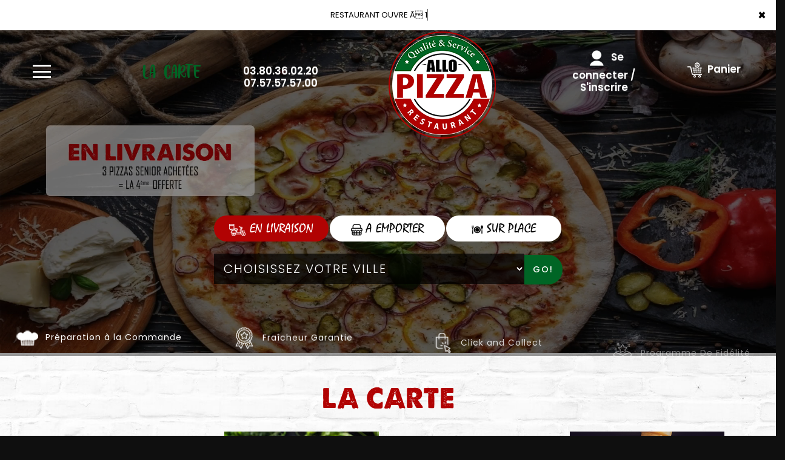

--- FILE ---
content_type: text/html
request_url: https://www.allopizza-dijon.fr/restaurant-livraison-pizza-chevigny-saint-sauveur-21800
body_size: 11126
content:
<!-- debut left --->

	  



<!-- end left --->






<!DOCTYPE html>
<html>
<head>

<meta name="google-site-verification" content="9L1q4rK-gorIZ_1WCw_W7v9R0I_v9X8CS5gDy75a8D0" />

<meta name="msvalidate.01" content="7932708C9ECC1D83880FDE10882D867E" />
<meta http-equiv="Content-Type" content="text/html; charset=iso-8859-15">
<meta http-equiv="Content-Type" content="text/html; charset=iso-8859-1">

<meta name="title" content="
Livraison pizza chevigny saint sauveur 21800, ALLO PIZZA | livraison pizza  &agrave; Livraison  chevigny saint sauveur 21800 ">
<meta name="description" content="
	 ALLO PIZZA, Commander pizza par T&eacute;l.: 03.80.36.02.20<br>07.57.57.57.00 - livraison de pizzas &agrave; Livraison  chevigny saint sauveur 21800. Site web r&eacute;alis&eacute; par Des-click.
	 ">

<meta name="keywords" content="
	 Livraison  chevigny saint sauveur 21800, ALLO PIZZA, livraison pizza, livraison pizzas, commander une pizza, commander pizza nuit, pizza livr&eacute;e, pizza &agrave; domicile, pizza a domicile, livraison de pizza &agrave; Livraison  chevigny saint sauveur 21800, pizza nuit, formule, menu, pizza, pizzeria, livraison, domicile, rapide, vente, emporter, pizzas,   
	 ">

<title>Livraison pizza chevigny saint sauveur 21800, ALLO PIZZA | livraison pizza  &agrave; Livraison  chevigny saint sauveur 21800</title>
<meta name="viewport" content="width=device-width, initial-scale=1">

<link rel="icon" href="img/favicon.ico" type="image/x-icon">



<link href="https://fonts.googleapis.com/css?family=Montserrat:400,700" rel="stylesheet">

<link href="https://fonts.googleapis.com/css?family=Great+Vibes" rel="stylesheet">







	<link rel="stylesheet" href="css/owl.carousel.css" />

	<link rel="stylesheet" href="css/owl.theme.default.min.css" />



	<link href="css/fontawesome-all.min.css" rel="stylesheet">

	<link href="css/bootstrap.min.css" rel="stylesheet">

	<link href="css/bootstrap-theme.min.css" rel="stylesheet">

	<link rel="stylesheet" href="css/style-res.css"/>



	<!-- AwesomeFonts -->

<link href="css/font-awesome.css" rel="stylesheet" type="text/css">



	<!-- PageAnimation -->

<link href="style-animation/animate.min.css" rel="stylesheet"/>

<link href="style-animation/style.css" rel="stylesheet"/>



		

<script src="01_includes/01_files/functions.js"></script>







	




</head>

<body>

		 <script type="text/javascript" src='popup/js/jQuery/jquery-1.8.3.min.js'></script>

    <script type="text/javascript" src='popup/js/bootstrap.min.js'></script>

<!-- headermodel4 -->

  <!-- debut header -->
<link href="https://fonts.googleapis.com/css?family=Raleway:200,100,400" rel="stylesheet" type="text/css" />
<script type="text/javascript">
	var TxtRotate = function(el, toRotate, period) {
  this.toRotate = toRotate;
  this.el = el;
  this.loopNum = 0;
  this.period = parseInt(period, 10) || 2000;
  this.txt = '';
  this.tick();
  this.isDeleting = false;
};

TxtRotate.prototype.tick = function() {
  var i = this.loopNum % this.toRotate.length;
  var fullTxt = this.toRotate[i];

  if (this.isDeleting) {
    this.txt = fullTxt.substring(0, this.txt.length - 1);
  } else {
    this.txt = fullTxt.substring(0, this.txt.length + 1);
  }

  this.el.innerHTML = '<span class="wrap">'+this.txt+'</span>';

  var that = this;
  var delta = 150 - Math.random() * 100;

  if (this.isDeleting) { delta /= 2; }

  if (!this.isDeleting && this.txt === fullTxt) {
    delta = this.period;
    this.isDeleting = true;
  } else if (this.isDeleting && this.txt === '') {
    this.isDeleting = false;
    this.loopNum++;
    delta = 200;
  }

  setTimeout(function() {
    that.tick();
  }, delta);
};

window.onload = function() {
  var elements = document.getElementsByClassName('txt-rotate');
  for (var i=0; i<elements.length; i++) {
    var toRotate = elements[i].getAttribute('data-rotate');
    var period = elements[i].getAttribute('data-period');
    if (toRotate) {
      new TxtRotate(elements[i], JSON.parse(toRotate), period);
    }
  }
  // INJECT CSS
  var css = document.createElement("style");
  css.type = "text/css";
  css.innerHTML = ".txt-rotate > .wrap { border-right: 0.08em solid #666 }";
  document.body.appendChild(css);
};
</script>
	<div class="alert">
	  <span class="closebtn" onclick="this.parentElement.style.display='none'; ">&times;</span>

	  <span
     class="txt-rotate"
     data-period="3000"
     data-rotate='[ "RESTAURANT OUVRE Ã 11:00", "Vous pouvez commander votre repas Ã  partir de 11:00" ]'></span>
  <span style=" position: absolute;  right: 80px;">


	</div>
<!-- end debut header -->



  <div class="main-container">

    <div class="hero-section">

      <!--		<div id="overlay-hero" onclick="off()"></div>-->

      <!-- a supprimer -->

      <nav class="navbar navbar-default">

        <div class="container-fluid mar-t-30">

          <a class="logoMobile" href="#"><img src="img/logo.png"></a>

          <!-- Brand and toggle get grouped for better mobile display -->

          <div class="brand-left">

            <ul class="nav navbar-nav navbar-center">

              <li></li>

            </ul>

          </div>



          <!-- type commande -->
<!-- end type commande -->



          <div class="navbar-header">

            <button type="button" class="navbar-toggle collapsed" data-toggle="collapse"

              data-target="#bs-example-navbar-collapse-1" aria-expanded="false">

              <span class="sr-only">Toggle navigation</span>

              <span class="icon-bar"></span> <span class="icon-bar"></span>

              <span class="icon-bar"></span>

            </button>

          </div>

          <!-- Collect the nav links, forms, and other content for toggling -->

          <div class="collapse navbar-collapse" id="bs-example-navbar-collapse-1">

            <ul class="right nav navbar-nav navbar-right">

				<li data-link="Store">

                <!-- debut la carte -->
											 
											 		<li data-link="Store"><a href="pizzas_tomate-livraison-chevigny-saint-sauveur-21800" class="la-nav" title="Variez les plaisirs avec nos pizzas &agrave;  chevigny saint sauveur 21800" alt="Variez les plaisirs avec nos pizzas &agrave;  chevigny saint sauveur 21800" >
			  <div class="wow fadeInDown animated" data-wow-duration="1.5s" data-wow-delay="1s" style="visibility: visible; animation-duration: 1s; animation-delay: 0s; animation-name: fadeInDown;">
				   La Carte
				 </div> 
		  </a> </li>
											 
											 <!-- fin la carte -->

              </li> 

				   <li data-link="Store">

                <a href="#">

                  <div class="wow fadeInDown animated" data-wow-duration="1.5s" data-wow-delay="1s" style="

                        visibility: visible;

                        animation-duration: 1s;

                        animation-delay: 0s;

                        animation-name: fadeInDown;

                      ">



                    <tel>03.80.36.02.20<br>07.57.57.57.00</tel>

                  </div>

                </a>

              </li>        

              <li class="WebLogo">

                <a class="mainLogo" href="index-livraison-chevigny-saint-sauveur-21800" title="livraison pizza &agrave;  chevigny saint sauveur 21800" alt="livraison pizza &agrave;  chevigny saint sauveur 21800" ><img src="img/logo.png" title="pizza en livraison &agrave;  chevigny saint sauveur 21800" alt="pizza en livraison &agrave;  chevigny saint sauveur 21800"></a>

              </li>

				

              <!-- debut se connecter -->
	   
	   	      
	  <li data-link="Store" ><a href="votre-compte.php">
			  
		<div class="wow fadeInDown animated" data-wow-duration="2s" data-wow-delay="0s" style="visibility: visible; animation-duration: 2s; animation-delay: 0s; animation-name: fadeInDown;">
			  <img src="img/icon-user.png" > Se connecter / S'inscrire
			</div>
			</a> </li>	

  
	   <!-- fin se connecter --> 

              </li>

              <li data-link="Store">

                <a href="coordonnees.php">

                  <div class="wow fadeInDown animated cartBtn" data-wow-duration="2.5s" data-wow-delay="0s" style="

                        visibility: visible;

                        animation-duration: 2.5s;

                        animation-delay: 0s;

                        animation-name: fadeInDown;

                      ">

                    <img src="img/icon-cart.png  " title="Livraison rapide de pizzas &agrave;  chevigny saint sauveur 21800" alt="Livraison rapide de pizzas &agrave;  chevigny saint sauveur 21800" >

                    Panier

                  </div>

                </a>

              </li>  

              <li class="customMenuBtn">

                <div id="mySidenav" class="sidenav">

                  <div id="overlay"></div>

                  <a href="javascript:void(0)" class="closebtn" onclick="closeNav()">&times;</a>

                  <a href="a-emporter.php" title="pizza nuit &Agrave; Emporter 6jr/7 &agrave;  chevigny saint sauveur 21800" alt="pizza nuit &Agrave; Emporter 6jr/7 &agrave;  chevigny saint sauveur 21800" >&Agrave; Emporter</a>

                  <a href="allergene.php" title="commander pizza nuit en ligne nuit 6jr/7 &agrave;  chevigny saint sauveur 21800" alt="commander pizza en ligne nuit 6jr/7 &agrave;  chevigny saint sauveur 21800" >Allerg&egrave;nes</a>

                  <a href="charte-qualite.php" title="livraison pizza nuit &agrave;  chevigny saint sauveur 21800" alt="livraison pizza nuit &agrave;  chevigny saint sauveur 21800" >Charte Qualit&eacute;</a>

                  <a href="cgv.php" title="commander pizza en ligne nuit &agrave;  chevigny saint sauveur 21800" alt="commander pizza en ligne nuit &agrave;  chevigny saint sauveur 21800" >C.G.V</a>

                  <a href="contact.php" title="livraison pizza nuit &agrave;  chevigny saint sauveur 21800" alt="livraison pizza &agrave;  chevigny saint sauveur 21800" >Contact</a>

                  <a href="mentions-legales.php" title="Pizza d&eacute;licieuse &agrave;  chevigny saint sauveur 21800" alt="Pizza d&eacute;licieuse &agrave;  chevigny saint sauveur 21800" >Mentions L&eacute;gales</a>

                  <a href="mobile.php" title="commander pizza par mobile &agrave;  chevigny saint sauveur 21800" alt="commander pizza par mobile &agrave;  chevigny saint sauveur 21800" >Mobile</a>

                  <a href="fidelites.php">Programme De Fid&eacute;lit&eacute;</a>

                  <a href="votre-appreciation.php">Vos Avis</a>

                  <a href="zones-de-livraison.php" title="livraison pizzas nuit &agrave;  chevigny saint sauveur 21800" alt="livraison pizzas nuit &agrave;  chevigny saint sauveur 21800" >Zones de Livraison</a>

                </div>

                <a href="#" class="menu-btn" onclick="openNav()"></a>

              </li>

            </ul>

          </div>

          <!-- /.navbar-collapse -->

        </div>

        <!-- /.container-fluid -->

      </nav>

      <!-- fin header --><!-- end fin header -->



      <!-- end headermodel4 -->	


<!-- page index -->



      <div id="overlay-hero-2"></div>



      <!-- formulaire type commande -->

<script type="text/javascript">
  
function active_livraison() {

    var formliv = document.getElementById("formliv");
    var formemport = document.getElementById("formemport");
    var formesuplace = document.getElementById("formesuplace");
      formemport.style.display = "none";
      formliv.style.display = "";
      formesuplace.style.display = "none";

}

function active_emporter() {

    var formliv = document.getElementById("formliv");
    var formemport = document.getElementById("formemport");
    var formesuplace = document.getElementById("formesuplace");
      
      formliv.style.display = "none";
      formesuplace.style.display = "none";
      formemport.style.display = "";

}
function active_surplace() {

    var formliv = document.getElementById("formliv");
    var formemport = document.getElementById("formemport");
    var formesuplace = document.getElementById("formesuplace");
      
      formliv.style.display = "none";
      formemport.style.display = "none";
      formesuplace.style.display = "";

}

function getformulaire() {
   
/***en livraison****/
if((document.livraison_form1.livraison_mode.value=="Type de commande: En Livraison") && (document.livraison_form1.choix_ville.value=="0"))
{
 alert("Veuillez choisir votre ville SVP");
 return false;
 }
 else {
 
 document.livraison_form1.submit();
  return true;
 }
}
 

 function getformulaire1() {
   
 document.livraison_form2.submit();
  return true;

}
 function getformulaire2() {
   
 document.livraison_form3.submit();
  return true;

}
    
</script>

	
<div class="form-box" style="top: 56%;">
	<div class="row">

 <div id="formliv">  



						       <div class="col-md-6 col-md-offset-3">
							<div class="hd-btn-main">
									<div id="myDIV">


 <a href="#"  onclick="active_livraison();"   class="btn active"><img src="img/icon-livraison.png" title="Pizza en livraison nuit 6jr/7 &agrave;  chevigny saint sauveur 21800" alt="Pizza en livraison 6jr/7 &agrave;  chevigny saint sauveur 21800"> En Livraison</a>
                  <a href="#" onclick="active_emporter();" class="btn" ><img src="img/icon-emporter.png" title="pizza nuit &agrave; Emporter 6jr/7 &agrave;  chevigny saint sauveur 21800"  alt="pizza &agrave; Emporter 6jr/7 &agrave;  chevigny saint sauveur 21800"> A Emporter</a>
                    <a href="#" onclick="active_surplace();" class="btn"><img src="img/icon-sur-place.png" alt=""> Sur Place</a>
           				</div>
			</div>
	</div>


<form name="livraison_form1" method="post" action="pizzas_tomate.php">  

   <input type="hidden" name="livraison_mode" value="Type de commande: En Livraison">
   		
						       <div class="col-md-6 col-md-offset-3">
							<div class="input-group"  style="margin:0px !important">
								  <select class="form-control" name="choix_ville" style="width:710px; ">
									 <option value="0">Choisissez votre ville</option>
    
   <option value="4"  
    >Bourroches 21000</option>
      
    
   <option value="3"  
    >Chenove 21300</option>
      
    
   <option value="11"  
    >Clemenceau 21000</option>
      
    
   <option value="1"  
    >Dijon 21000</option>
      
    
   <option value="10"  
    >Drapeau 21000</option>
      
    
   <option value="2"  
    >Fontaine d ouche 21000</option>
      
    
   <option value="23"  
    >Fontaines les dijon 21121</option>
      
    
   <option value="14"  
    >Gresilles 21000</option>
      
    
   <option value="17"  
    >Longvic 21600</option>
      
    
   <option value="9"  
    >Maladiere 21000</option>
      
    
   <option value="24"  
    >Marsannay la cote 21160</option>
      
    
   <option value="7"  
    >Montchapet gare 21000</option>
      
    
   <option value="8"  
    >Parc-Chevreul 21000</option>
      
    
   <option value="18"  
    >Plombieres-les-Dijon 21370</option>
      
    
   <option value="5"  
    >Port du canal 21000</option>
      
    
   <option value="12"  
    >Quetigny 21800</option>
      
    
   <option value="13"  
    >Saint-Apollinaire 21850</option>
      
    
   <option value="20"  
    >Talant 21240</option>
      
    
   <option value="6"  
    >Valendons 21000</option>
      
 									</select>
								  <span class="input-group-btn">
								  	<div class="BtnShadow btnEffects">

									<button class="btn btn-default" type="button" onClick="return getformulaire()">Go!</button>
								  </div>
								  </span>
								</div><!-- /input-group -->
						</div>
</form>
</div>



 <div id="formemport"    style="display: none;" >

 	
	       <div class="col-md-6 col-md-offset-3">
		<div class="hd-btn-main">
			<div id="myDIV">
      <a href="#"  onclick="active_livraison();" class="btn"><img src="img/icon-livraison.png" title="livraison pizza nuit &agrave;  chevigny saint sauveur 21800" alt="livraison pizza nuit &agrave;  chevigny saint sauveur 21800"> En Livraison</a>
             <a href="#" onclick="active_emporter();" class="btn active" ><img src="img/icon-emporter.png" title="Nouveautés, offres spéciales chez ALLO PIZZA" alt="Nouveautés, offres spéciales chez ALLO PIZZA"> A Emporter</a>
             <a href="#" onclick="active_surplace();" class="btn"><img src="img/icon-sur-place.png" alt=""> Sur Place</a>
                     </div>
	   </div>
	</div>

 <form name="livraison_form2" method="post" action="pizzas_tomate.php">  
      <input type="hidden" name="livraison_mode" value="Type de commande: A Emporter">
				       <div class="col-md-6 col-md-offset-3">
					<div class="input-group" style="margin:0px !important">
	
	 <input name="adresseresto"  class="form-control" type="text" readonly value="6 Rue Condorcet  21000 Dijon" style="width:710px; height: 50px; margin-left: 0px;" >
		
						<span class="input-group-btn">
							 <div class="BtnShadow btnEffects">
							<button class="btn btn-default" type="button" onClick="return getformulaire1()">Go!</button>
							 </div>
						 </span>
					</div>
				</div>
   </form>

  </div>


  
 <div id="formesuplace"    style="display: none;" >

  
          <div class="col-md-6 col-md-offset-3">
    <div class="hd-btn-main">
      <div id="myDIV">
      <a href="#"  onclick="active_livraison();" class="btn"><img src="img/icon-livraison.png" alt=""> En Livraison</a>
             <a href="#" onclick="active_emporter();" class="btn" ><img src="img/icon-emporter.png" alt=""> A Emporter</a>
             <a href="#" onclick="active_surplace();" class="btn active"><img src="img/icon-sur-place.png" alt=""> Sur Place</a>
                     </div>
     </div>
  </div>

 <form name="livraison_form3" method="post" action="pizzas_tomate.php">  
      <input type="hidden" name="livraison_mode" value="Type de commande: Sur Place">
               <div class="col-md-6 col-md-offset-3">
          <div class="input-group" style="margin:0px !important">
  
   <input name="adresseresto"  class="form-control" type="text" readonly value="Sur Place: 6 Rue Condorcet  21000 Dijon" style="width:710px; height: 50px; margin-left: 0px;" >
    
            <span class="input-group-btn">
               <div class="BtnShadow btnEffects">
              <button class="btn btn-default" type="button" onClick="return getformulaire2()">Go!</button>
               </div>
             </span>
          </div>
        </div>
   </form>

  </div>

			</div>
		</div>

<!-- end formulaire type commande -->

     <div class="hd-icons">

        <div class="col-lg-3 col-md-3">

          <div class="wow fadeInUp animated" data-wow-duration="1s" data-wow-delay="3s"

            style="visibility: visible; animation-duration: 1s; animation-delay: 3s; animation-name: fadeInUp;"> <a

              href="pizzas_tomate-livraison-chevigny-saint-sauveur-21800" title="commander pizza nuit en ligne &agrave;  chevigny saint sauveur 21800" alt="commander pizza nuit en ligne &agrave;  chevigny saint sauveur 21800" ><img src="img/hd-icon1.png" title="commander pizza nuit &agrave;  chevigny saint sauveur 21800" alt="commander pizza nuit &agrave;  chevigny saint sauveur 21800"></a> Pr&eacute;paration &agrave; la Commande </div>

        </div>

        <div class="col-lg-3 col-md-3">

          <div class="wow fadeInUp animated" data-wow-duration="1s" data-wow-delay="3.5s"

            style="visibility: visible; animation-duration: 2s; animation-delay: 3.2s; animation-name: fadeInUp;"> <a

              href="charte-qualite.php"><img src="img/hd-icon2.png" title="Fra&icirc;cheur et Garantie nos pizzas nuit &agrave;  chevigny saint sauveur 21800" alt="Fra&icirc;cheur et Garantie nos pizzas nuit &agrave;  chevigny saint sauveur 21800"></a> Fra&icirc;cheur Garantie 

</div>

        </div>

        <div class="col-lg-3 col-md-3">

          <div class="wow fadeInUp animated" data-wow-duration="1s" data-wow-delay="4s"

            style="visibility: visible; animation-duration: 3s; animation-delay: 3.4s; animation-name: fadeInUp;"> <a

              href="pizzas_tomate-livraison-chevigny-saint-sauveur-21800" title="commander pizza tomate nuit &agrave;  chevigny saint sauveur 21800" alt="commander pizza tomate nuit &agrave;  chevigny saint sauveur 21800" ><img src="img/hd-icon3.png" title="commander pizza nuit Click and Collect &agrave;  chevigny saint sauveur 21800" alt="commander pizza nuit Click and Collect &agrave;  chevigny saint sauveur 21800"></a> Click and Collect

          </div>

        </div>

        <div class="col-lg-3 col-md-3">

          <div class="wow fadeInUp animated" data-wow-duration="1s" data-wow-delay="4.5s"

            style="visibility: visible; animation-duration: 4s; animation-delay: 3.8s; animation-name: fadeInUp;"> <a

              href="fidelites.php"><img src="img/hd-icon4.png" title="Riches En Saveurs Et Douceurs Nos Pizzas nuit &agrave;  chevigny saint sauveur 21800" alt="Riches En Saveurs Et Douceurs Nos Pizzas nuit &agrave;  chevigny saint sauveur 21800"></a> Programme De Fid&eacute;lit&eacute;

          </div>

        </div>

      </div>

      <video src="img/video.mp4" autoplay loop muted playsinline></video>

    </div>

    <div class="clearfix"></div>

	  <div class="row sectionThree">

		  <div class="container">

			  <h1>LA CARTE</h1>

			  <div class="clearfix"></div>

        <div class="col-md-3 slideanim is-loaded slide">

          <div class="imgBox">

            <div class="containerImg">

              <img src="img/menu-img1.jpg" title="Pizza croustillante en livraison la nuit &agrave;  chevigny saint sauveur 21800" alt="Pizza croustillante en livraison la nuit &agrave;  chevigny saint sauveur 21800" class="image">

              <div class="overlay2">

                <div class="text">

                  <a href="pizzas_tomate-livraison-chevigny-saint-sauveur-21800" title="Régalez vos papilles avec nos pizzas riches en goût et en saveurs &agrave;  chevigny saint sauveur 21800" alt="Régalez vos papilles avec nos pizzas riches en goût et en saveurs &agrave;  chevigny saint sauveur 21800" ><img src="img/plus-icon.png" title="commander pizza en ligne 6jr/7 &agrave;  chevigny saint sauveur 21800" alt="commander pizza en ligne 6jr/7 &agrave;  chevigny saint sauveur 21800"></a>

                </div>

              </div>

            </div>

          </div>

        </div>

			  <div class="col-md-3">

          <div class="imgBox">

            <div class="containerImg">

              <img src="img/menu-img2.jpg" title="commander burgers nuit &agrave;  chevigny saint sauveur 21800" alt="commander burgers nuit &agrave;  chevigny saint sauveur 21800" class="image">

              <div class="overlay2">

                <div class="text">

                  <a href="burgers-livraison-chevigny-saint-sauveur-21800" title="livraison burgers nuit &agrave;  chevigny saint sauveur 21800" alt="livraison burgers nuit &agrave;  chevigny saint sauveur 21800" ><img src="img/plus-icon.png" title="succulent burgers en livraison nuit &agrave;  chevigny saint sauveur 21800" alt="succulent burgers en livraison nuit &agrave;  chevigny saint sauveur 21800"></a>

                </div>

              </div>

            </div>

          </div>

        </div>

        <div class="col-md-3 slideanim is-loaded slide">

          <div class="imgBox">

            <div class="containerImg">

              <img src="img/menu-img3.jpg" title="commander tacos nuit &agrave;  chevigny saint sauveur 21800" alt="commander tacos nuit &agrave;  chevigny saint sauveur 21800" class="image">

              <div class="overlay2">

                <div class="text">

                  <a href="tacos-livraison-chevigny-saint-sauveur-21800" title="tacos en livraison nuit &agrave;  chevigny saint sauveur 21800" alt="tacos en livraison &agrave;  chevigny saint sauveur 21800" ><img src="img/plus-icon.png" title="tacos en livraison &agrave;  chevigny saint sauveur 21800" alt="tacos en livraison &agrave;  chevigny saint sauveur 21800"></a>

                </div>

              </div>

            </div>

          </div>

        </div>

        <div class="col-md-3">

          <div class="imgBox">

            <div class="containerImg">

              <img src="img/menu-img4.jpg" title="commander bowls &agrave;  chevigny saint sauveur 21800" alt="commander bowls &agrave;  chevigny saint sauveur 21800" class="image">

              <div class="overlay2 greenoverlay">

                <div class="text">

                  <a href="bowls-livraison-chevigny-saint-sauveur-21800" title="livraison bowls  &agrave;  chevigny saint sauveur 21800" alt="livraison bowls  &agrave;  chevigny saint sauveur 21800" ><img src="img/plus-icon.png" title="commander bowls  &agrave;  chevigny saint sauveur 21800" alt="commander bowls  &agrave;  chevigny saint sauveur 21800"></a>

                </div>

              </div>

            </div>

          </div>

        </div>

			  <div class="clearfix"></div>

			  <br><br>

        <div class="col-md-3">

          <div class="imgBox">

            <div class="containerImg">

              <img src="img/menu-img5.jpg" title="commander tex mex nuit &agrave;  chevigny saint sauveur 21800" alt="commander tex mex &agrave;  chevigny saint sauveur 21800" class="image">

              <div class="overlay2 greenoverlay">

                <div class="text">

                  <a href="tex_mex-livraison-chevigny-saint-sauveur-21800" title="livraison tex mex nuit &agrave;  chevigny saint sauveur 21800" alt="livraison tex mex &agrave;  chevigny saint sauveur 21800" ><img src="img/plus-icon.png" title="commander tex mex &agrave;  chevigny saint sauveur 21800" alt="commander tex mex &agrave;  chevigny saint sauveur 21800"></a>

                </div>

              </div>

            </div>

          </div>

        </div>

        <div class="col-md-3 slideanim is-loaded slide">

          <div class="imgBox">

            <div class="containerImg">

              <img src="img/menu-img6.jpg" title="commander paninis &agrave;  chevigny saint sauveur 21800" alt="commander paninis &agrave;  chevigny saint sauveur 21800" class="image">

              <div class="overlay2 greenoverlay">

                <div class="text">

                  <a href="paninis-livraison-chevigny-saint-sauveur-21800" title="livraison paninis nuit &agrave;  chevigny saint sauveur 21800" alt="livraison paninis nuit &agrave;  chevigny saint sauveur 21800" ><img src="img/plus-icon.png" title="commander paninis &agrave;  chevigny saint sauveur 21800" alt="commander paninis &agrave;  chevigny saint sauveur 21800"></a>

                </div>

              </div>

            </div>

          </div>

        </div>

			  <div class="col-md-3">

          <div class="imgBox">

            <div class="containerImg">

              <img src="img/menu-img7.jpg" title="livraison sandwichs nuit &agrave;  chevigny saint sauveur 21800" alt="livraison sandwichs &agrave;  chevigny saint sauveur 21800" class="image">

              <div class="overlay2 greenoverlay">

                <div class="text">

                  <a href="sandwichs-livraison-chevigny-saint-sauveur-21800"  title="commander sandwichs nuit &agrave;  chevigny saint sauveur 21800" alt="commander sandwichs &agrave;  chevigny saint sauveur 21800" ><img src="img/plus-icon.png" title="livraison sandwichs &agrave;  chevigny saint sauveur 21800" alt="livraison sandwichs &agrave;  chevigny saint sauveur 21800"></a>

                </div>

              </div>

            </div>

          </div>

        </div>

			  <div class="col-md-3 slideanim is-loaded slide">

          <div class="imgBox">

            <div class="containerImg">

              <img src="img/menu-img8.jpg" title="commander desserts &agrave;  chevigny saint sauveur 21800" alt="commander desserts &agrave;  chevigny saint sauveur 21800" class="image">

              <div class="overlay2 greenoverlay">

                <div class="text">

                  <a href="desserts-livraison-chevigny-saint-sauveur-21800" title="livraison desserts nuit &agrave;  chevigny saint sauveur 21800" alt="livraison desserts &agrave;  chevigny saint sauveur 21800" ><img src="img/plus-icon.png" title="commander desserts &agrave;  chevigny saint sauveur 21800" alt="commander desserts &agrave;  chevigny saint sauveur 21800"></a>

                </div>

              </div>

            </div>

          </div>

        </div>

		  </div>

      </div>

    <div class="clearfix"></div>

    <div class="lr_event_section_main_wrapper wrapper-1">

      <div class="container-fluid">

        <div class="row">

          <div class="lr_ev_main_section_wrapper">

            <div class="col-lg-6">

              <div class="blackbgtext">

                <h1>Avec Notre Programme Note Me</h1>

                <h2>Apr&egrave;s chaque commande nos clients peuvent donner leur avis! </h2>

                <img src="img/star-2.png" alt="icon">

                <img src="img/star-2.png" alt="icon">

                <img src="img/star-2.png" alt="icon">

                <img src="img/star-2.png" alt="icon">

                <img src="img/star-2.png" alt="icon">

                <div class="lr_ev_img_cont_wrapper">

                  <div class="CtaBtn"><a href="votre-appreciation.php">Plus de d&eacute;tails</a></div>

                </div>

              </div>

            </div>

          </div>

        </div>

      </div>

    </div>

    <div class="clearfix"></div>

	  <div class="sectionTwo">

		  <div class="container">

			  <h1>Nos Meilleures Offres</h1>

		  <div class="row">

	  	<div class="col-md-4">

			<div class="ProdMain">

          <div class="imgBox">

            <div class="containerImg">

				<h3>EN LIVRAISON</h3>

				<p>2 PIZZAS SENIOR <br>Achet&eacute;es<br>= La 3<sup>&egrave;me</sup> &Agrave; -50%</p>

              <img src="img/recp1.png" alt="" class="image img-responsive">

              <div class="overlay2 greenoverlay">

                <div class="text">

                  <a href="pizzas_tomate-livraison-chevigny-saint-sauveur-21800" ><img src="img/plus-icon.png" title="livraison Pizza nuit &agrave;  chevigny saint sauveur 21800" alt="livraison Pizza croustillante &agrave;  chevigny saint sauveur 21800"></a>

                </div>

              </div>

            </div>

          </div>

			</div>

        </div>

			  <div class="col-md-4 slideanim is-loaded slide">

			<div class="ProdMain">

          <div class="imgBox">

            <div class="containerImg">

				<h3>EN LIVRAISON </h3>

				<p>3 PIZZAS SENIOR<br>Achet&eacute;es<br>= La 4<sup>&egrave;me</sup> Offerte</p>

              <img src="img/recp2.png" class="image img-responsive">

              <div class="overlay2 greenoverlay">

                <div class="text">

                  <a href="pizzas_tomate-livraison-chevigny-saint-sauveur-21800" title="commander pizzas nuit &agrave;  chevigny saint sauveur 21800" alt="commander pizzas nuit &agrave;  chevigny saint sauveur 21800" ><img src="img/plus-icon.png" title="livraison pizza &agrave;  chevigny saint sauveur 21800" alt="livraison pizza &agrave;  chevigny saint sauveur 21800"></a>

                </div>

              </div>

            </div>

          </div>

			</div>

        </div>

			  <div class="col-md-4">

			<div class="ProdMain">

          <div class="imgBox">

            <div class="containerImg">

				<h3><span>&Agrave;</span> emporter</h3>

				<p>1 PIZZA SENIOR <br>Achet&eacute;e<br>= La 2<sup>&egrave;me</sup> &Agrave; -50%</p>
				<!--<br>1 Pizza  M&eacute;ga Achet&eacute;e<br>= La 2<sup>&egrave;me</sup> &agrave; 6&euro;</p> 
-->
              <img src="img/recp3.png" title="pizza nuit &agrave;  chevigny saint sauveur 21800" alt="pizza nuit &agrave;  chevigny saint sauveur 21800" class="image img-responsive" style='margin-top: -5%;'>

              <div class="overlay2 greenoverlay">

                <div class="text">

                  <a href="pizzas_tomate-livraison-chevigny-saint-sauveur-21800" title="Venez dégustez nos pizzas &agrave;  chevigny saint sauveur 21800" alt="Venez dégustez nos pizzas &agrave;  chevigny saint sauveur 21800" ><img src="img/plus-icon.png" title="commander pizzas en ligne &agrave;  chevigny saint sauveur 21800" alt="commander pizzas en ligne &agrave;  chevigny saint sauveur 21800"></a>

                </div>

              </div>

            </div>

          </div>

			</div>

        </div>

		  </div>

		  </div>

	  </div>

    <div class="clearfix"></div>

	  <div class="row notreRestu">

        <div class="container-fluid">

			<div class="col-md-6 slideanim is-loaded slide">

          <p>T&eacute;l&eacute;chargez D&egrave;s Maintenant<br>Notre Application</p>

			<a href="https://apps.apple.com/us/app/allo-pizza-21/id1601230471" target="_blank"><img src="img/icon-appstore.png"></a>

			<a href="https://play.google.com/store/apps/details?id=com.desclick.allopizzadijon" target="_blank"><img src="img/icon-playstore.png"></a>

			</div>

        </div>

      </div>

	   <div class="clearfix"></div>

  </div>

  <div class="clearfix"></div>
<style>
.footer br {
    display: initial;
}
</style>
  <div class="FtMain">

	  <div class="footer">

      <div class="row">

        <div class="col-md-12 col-xs-12">

          <div class="ftLogo">

            <a href="index-livraison-chevigny-saint-sauveur-21800" title="livraison pizza nuit &agrave;  chevigny saint sauveur 21800" alt="livraison pizza nuit &agrave;  chevigny saint sauveur 21800" ><img src="img/ft-footer.png" title="commander pizza nuit en ligne 6jr/7 &agrave;  chevigny saint sauveur 21800" alt="commander pizza nuit en ligne 6jr/7 &agrave;  chevigny saint sauveur 21800" class="img-responsive center-block"></a>

          </div>

			<div class="clearfix"></div>

			<div class="icon-box block"> 
        <i class="hovicon effect-8"><a href="#" target="blanc"><img src="img/facebook.png" width="40" height="40"></a></i> 
        <i class="hovicon effect-8"><a href="https://www.youtube.com/channel/UCIVPVbqkqgg7Sf5xecy6IQw" target="blanc"><img src="img/youtube.png"  width="41" height="41"></a></i> 
        <i class="hovicon effect-8"><a href="https://twitter.com/ALLOPIZZA7" target="blanc"><img src="img/twitter.png"  width="40" height="40"></a></i> 
        <i class="hovicon effect-8"><a href="https://www.instagram.com/allopizza21000dijon/" target="blanc"><img src="img/instagram.png"  width="41" height="41"></a></i> </div>

        </div>

		  <div class="clearfix"></div><br><br>

		  <div class="col-md-4 col-xs-12">

            <div class="ft-icon"> <img src="img/clock-icon.png" alt="icon"> </div>

            <h4>HORAIRES D'OUVERTURE:</h4>

            <p>Ouvert 6j/7: De 11h00 à 14h30 et de 18h00 à 04h00 du matin.<br>
Lundi fermé toute la journée.</p>

          </div>

		  <div class="col-md-4 col-xs-12">

            <div class="ft-icon"><img src="img/f-icon-1.png" alt="icon"></div>

            <h4>NEWSLETTER</h4>

            <p>Inscrivez-vous &agrave; notre newsletter !</p>

            <newsletter>
	            <form  class="form-inline" name="form2" method="post" action="/index.php">
							  <div class="form-group">
								<label for="inputPassword2" class="sr-only"></label>
								<input type="text" class="form-control" name="email_new"  placeholder="Votre adresse e-mail">
								 <!--<input type="text" placeholder="Mobile" name="mobile_new" >-->
							  </div>
							  <button  type="submit" value="OK" onclick="return control_emailing();" class="btn btn-default">VALIDER</button>
							</form>
		</newsletter>

          </div>

		  <div class="col-md-4 col-xs-12">



            <div class="mar-pad">

              <div class="ft-icon"> <img src="img/location-icon.png" alt="icon"> </div>

              <h4>ADRESSE:</h4>

              <p>

                <adress>6 Rue Condorcet <br>
            21000 Dijon<br></adress>

              </p>

            </div>

          </div>

      </div>

    </div>

  </div>

  <!-- end page index -->			

<script type="text/javascript">
function control_emailing() {

 
  
    if(document.forms.form2.email_new.value=="") {
  alert("Veuillez saisir votre email.");
  document.forms.form2.email_new.focus();
  return false;
    }
    if(!document.forms.form2.email_new.value.match("^.+@.+\..+$")) {
  alert("Veuillez saisir votre email valide.");
  document.forms.form2.email_new.focus();
  return false;
    }
  
   if(document.forms.form2.mobile_new.value=="") {
  alert("Veuillez saisir votre num\351ro de t\351l\351phone.");
  document.forms.form2.mobile_new.focus();
  return false;
    }
  if(isNaN(document.forms.form2.mobile_new.value)) {
  alert("Veuillez saisir votre num\351ro de t\351l\351phone correct.");
  document.forms.form2.mobile_new.focus();
  return false;
   }
else 
{
  document.form2.submit();
  return true;

}

}

function comd_ligne() {
  
  var comdfooter = document.getElementById("comdfooter");

            if (comdfooter.style.display == "") {
        
              comdfooter.style.display = "none";
            } 
      else {
                comdfooter.style.display = "";
            }
}


</script>
<div class="clearfix"></div>
				<div class="row greyBg">
					<p>&copy; 2021 - <a href="index.php"><rs>ALLO PIZZA</rs></a> - Cr&eacute;ation site web par <a href="https://www.des-click.com/" target="_blank">Des-click</a>  -  <a href="#comdfooter" onclick="comd_ligne();" title="Commander en ligne pizza &agrave;  chevigny saint sauveur 21800" alt="Commander en ligne pizza &agrave;  chevigny saint sauveur 21800" >Commander en ligne</a> </p>
        		</div>
		 </div>
    </div>
       


<div class="footertinyLinks" id="comdfooter" style="display:none;">
<center> 
               <a href="livraison-pizza-dijon-21000" style="text-decoration:none;font-size: 10px; font-family: Verdana; font-weight: normal;" title="commander Pizza &agrave; Dijon 21000" alt="commander Pizza &agrave; Dijon 21000" >commander Pizza &agrave; Dijon 21000 |</a>
                   <a href="livraison-pizza-quetigny-21800" style="text-decoration:none;font-size: 10px; font-family: Verdana; font-weight: normal;" title="commander Pizza &agrave; Quetigny 21800" alt="commander Pizza &agrave; Quetigny 21800" >commander Pizza &agrave; Quetigny 21800 |</a>
                   <a href="livraison-pizza-saint-apollinaire-21850" style="text-decoration:none;font-size: 10px; font-family: Verdana; font-weight: normal;" title="commander Pizza &agrave; Saint-Apollinaire 21850" alt="commander Pizza &agrave; Saint-Apollinaire 21850" >commander Pizza &agrave; Saint-Apollinaire 21850 |</a>
                   <a href="livraison-pizza-longvic-21600" style="text-decoration:none;font-size: 10px; font-family: Verdana; font-weight: normal;" title="commander Pizza &agrave; Longvic 21600" alt="commander Pizza &agrave; Longvic 21600" >commander Pizza &agrave; Longvic 21600 |</a>
                   <a href="livraison-pizza-plombieres-les-dijon-21485" style="text-decoration:none;font-size: 10px; font-family: Verdana; font-weight: normal;" title="commander Pizza &agrave; Plombieres-les-Dijon 21485" alt="commander Pizza &agrave; Plombieres-les-Dijon 21485" >commander Pizza &agrave; Plombieres-les-Dijon 21485 |</a>
                   <a href="livraison-pizza-chevigny-st-sauveur-21800	" style="text-decoration:none;font-size: 10px; font-family: Verdana; font-weight: normal;" title="commander Pizza &agrave; Chevigny-St-Sauveur 21800	" alt="commander Pizza &agrave; Chevigny-St-Sauveur 21800	" >commander Pizza &agrave; Chevigny-St-Sauveur 21800	 |</a>
                   <a href="livraison-pizza-talant-21240" style="text-decoration:none;font-size: 10px; font-family: Verdana; font-weight: normal;" title="commander Pizza &agrave; Talant 21240" alt="commander Pizza &agrave; Talant 21240" >commander Pizza &agrave; Talant 21240 |</a>
                   <a href="livraison-pizza-chevigny-saint-sauveur-21800" style="text-decoration:none;font-size: 10px; font-family: Verdana; font-weight: normal;" title="commander Pizza &agrave; Chevigny-Saint-Sauveur 21800" alt="commander Pizza &agrave; Chevigny-Saint-Sauveur 21800" >commander Pizza &agrave; Chevigny-Saint-Sauveur 21800 |</a>
                   <a href="livraison-pizza-st-apollinaire-21850	" style="text-decoration:none;font-size: 10px; font-family: Verdana; font-weight: normal;" title="commander Pizza &agrave; St-Apollinaire 21850	" alt="commander Pizza &agrave; St-Apollinaire 21850	" >commander Pizza &agrave; St-Apollinaire 21850	 |</a>
                   <a href="livraison-pizza-saint-apollinaire-21850	" style="text-decoration:none;font-size: 10px; font-family: Verdana; font-weight: normal;" title="commander Pizza &agrave; Saint Apollinaire 21850	" alt="commander Pizza &agrave; Saint Apollinaire 21850	" >commander Pizza &agrave; Saint Apollinaire 21850	 |</a>
                   <a href="livraison-pizza-st-apollinaire-21850	" style="text-decoration:none;font-size: 10px; font-family: Verdana; font-weight: normal;" title="commander Pizza &agrave; St Apollinaire 21850	" alt="commander Pizza &agrave; St Apollinaire 21850	" >commander Pizza &agrave; St Apollinaire 21850	 |</a>
                   <a href="livraison-pizza-chevigny-saint-sauveur-21800	" style="text-decoration:none;font-size: 10px; font-family: Verdana; font-weight: normal;" title="commander Pizza &agrave; Chevigny Saint Sauveur 21800	" alt="commander Pizza &agrave; Chevigny Saint Sauveur 21800	" >commander Pizza &agrave; Chevigny Saint Sauveur 21800	 |</a>
                   <a href="livraison-pizza-chevigny-st-sauveur-21800	" style="text-decoration:none;font-size: 10px; font-family: Verdana; font-weight: normal;" title="commander Pizza &agrave; Chevigny St Sauveur 21800	" alt="commander Pizza &agrave; Chevigny St Sauveur 21800	" >commander Pizza &agrave; Chevigny St Sauveur 21800	 |</a>
                   <a href="livraison-pizza-dijon" style="text-decoration:none;font-size: 10px; font-family: Verdana; font-weight: normal;" title="commander Pizza &agrave; Dijon" alt="commander Pizza &agrave; Dijon" >commander Pizza &agrave; Dijon |</a>
             </center><br><center>
                  <a href="restaurant-pizza-dijon-21000" style="text-decoration:none;font-size: 10px; font-family: Verdana; font-weight: normal;" title="Pizza Dijon 21000" alt="Pizza Dijon 21000" >Pizza Dijon 21000 | </a>
                   <a href="restaurant-pizza-quetigny-21800" style="text-decoration:none;font-size: 10px; font-family: Verdana; font-weight: normal;" title="Pizza Quetigny 21800" alt="Pizza Quetigny 21800" >Pizza Quetigny 21800 | </a>
                   <a href="restaurant-pizza-saint-apollinaire-21850" style="text-decoration:none;font-size: 10px; font-family: Verdana; font-weight: normal;" title="Pizza Saint-Apollinaire 21850" alt="Pizza Saint-Apollinaire 21850" >Pizza Saint-Apollinaire 21850 | </a>
                   <a href="restaurant-pizza-longvic-21600" style="text-decoration:none;font-size: 10px; font-family: Verdana; font-weight: normal;" title="Pizza Longvic 21600" alt="Pizza Longvic 21600" >Pizza Longvic 21600 | </a>
                   <a href="restaurant-pizza-plombieres-les-dijon-21485" style="text-decoration:none;font-size: 10px; font-family: Verdana; font-weight: normal;" title="Pizza Plombieres-les-Dijon 21485" alt="Pizza Plombieres-les-Dijon 21485" >Pizza Plombieres-les-Dijon 21485 | </a>
                   <a href="restaurant-pizza-chevigny-st-sauveur-21800	" style="text-decoration:none;font-size: 10px; font-family: Verdana; font-weight: normal;" title="Pizza Chevigny-St-Sauveur 21800	" alt="Pizza Chevigny-St-Sauveur 21800	" >Pizza Chevigny-St-Sauveur 21800	 | </a>
                   <a href="restaurant-pizza-talant-21240" style="text-decoration:none;font-size: 10px; font-family: Verdana; font-weight: normal;" title="Pizza Talant 21240" alt="Pizza Talant 21240" >Pizza Talant 21240 | </a>
                   <a href="restaurant-pizza-chevigny-saint-sauveur-21800" style="text-decoration:none;font-size: 10px; font-family: Verdana; font-weight: normal;" title="Pizza Chevigny-Saint-Sauveur 21800" alt="Pizza Chevigny-Saint-Sauveur 21800" >Pizza Chevigny-Saint-Sauveur 21800 | </a>
                   <a href="restaurant-pizza-st-apollinaire-21850	" style="text-decoration:none;font-size: 10px; font-family: Verdana; font-weight: normal;" title="Pizza St-Apollinaire 21850	" alt="Pizza St-Apollinaire 21850	" >Pizza St-Apollinaire 21850	 | </a>
                   <a href="restaurant-pizza-saint-apollinaire-21850	" style="text-decoration:none;font-size: 10px; font-family: Verdana; font-weight: normal;" title="Pizza Saint Apollinaire 21850	" alt="Pizza Saint Apollinaire 21850	" >Pizza Saint Apollinaire 21850	 | </a>
                   <a href="restaurant-pizza-st-apollinaire-21850	" style="text-decoration:none;font-size: 10px; font-family: Verdana; font-weight: normal;" title="Pizza St Apollinaire 21850	" alt="Pizza St Apollinaire 21850	" >Pizza St Apollinaire 21850	 | </a>
                   <a href="restaurant-pizza-chevigny-saint-sauveur-21800	" style="text-decoration:none;font-size: 10px; font-family: Verdana; font-weight: normal;" title="Pizza Chevigny Saint Sauveur 21800	" alt="Pizza Chevigny Saint Sauveur 21800	" >Pizza Chevigny Saint Sauveur 21800	 | </a>
                   <a href="restaurant-pizza-chevigny-st-sauveur-21800	" style="text-decoration:none;font-size: 10px; font-family: Verdana; font-weight: normal;" title="Pizza Chevigny St Sauveur 21800	" alt="Pizza Chevigny St Sauveur 21800	" >Pizza Chevigny St Sauveur 21800	 | </a>
                   <a href="restaurant-pizza-dijon" style="text-decoration:none;font-size: 10px; font-family: Verdana; font-weight: normal;" title="Pizza Dijon" alt="Pizza Dijon" >Pizza Dijon | </a>
         	 
	 </center><br><center>
                  <a href="restaurant-pizza-nuit-dijon-21000" style="text-decoration:none;font-size: 10px; font-family: Verdana; font-weight: normal;" title="Pizza Nuit Dijon 21000" alt="Pizza Nuit Dijon 21000" >Pizza Nuit Dijon 21000 | </a>
                   <a href="restaurant-pizza-nuit-quetigny-21800" style="text-decoration:none;font-size: 10px; font-family: Verdana; font-weight: normal;" title="Pizza Nuit Quetigny 21800" alt="Pizza Nuit Quetigny 21800" >Pizza Nuit Quetigny 21800 | </a>
                   <a href="restaurant-pizza-nuit-saint-apollinaire-21850" style="text-decoration:none;font-size: 10px; font-family: Verdana; font-weight: normal;" title="Pizza Nuit Saint-Apollinaire 21850" alt="Pizza Nuit Saint-Apollinaire 21850" >Pizza Nuit Saint-Apollinaire 21850 | </a>
                   <a href="restaurant-pizza-nuit-longvic-21600" style="text-decoration:none;font-size: 10px; font-family: Verdana; font-weight: normal;" title="Pizza Nuit Longvic 21600" alt="Pizza Nuit Longvic 21600" >Pizza Nuit Longvic 21600 | </a>
                   <a href="restaurant-pizza-nuit-plombieres-les-dijon-21485" style="text-decoration:none;font-size: 10px; font-family: Verdana; font-weight: normal;" title="Pizza Nuit Plombieres-les-Dijon 21485" alt="Pizza Nuit Plombieres-les-Dijon 21485" >Pizza Nuit Plombieres-les-Dijon 21485 | </a>
                   <a href="restaurant-pizza-nuit-chevigny-st-sauveur-21800	" style="text-decoration:none;font-size: 10px; font-family: Verdana; font-weight: normal;" title="Pizza Nuit Chevigny-St-Sauveur 21800	" alt="Pizza Nuit Chevigny-St-Sauveur 21800	" >Pizza Nuit Chevigny-St-Sauveur 21800	 | </a>
                   <a href="restaurant-pizza-nuit-talant-21240" style="text-decoration:none;font-size: 10px; font-family: Verdana; font-weight: normal;" title="Pizza Nuit Talant 21240" alt="Pizza Nuit Talant 21240" >Pizza Nuit Talant 21240 | </a>
                   <a href="restaurant-pizza-nuit-chevigny-saint-sauveur-21800" style="text-decoration:none;font-size: 10px; font-family: Verdana; font-weight: normal;" title="Pizza Nuit Chevigny-Saint-Sauveur 21800" alt="Pizza Nuit Chevigny-Saint-Sauveur 21800" >Pizza Nuit Chevigny-Saint-Sauveur 21800 | </a>
                   <a href="restaurant-pizza-nuit-st-apollinaire-21850	" style="text-decoration:none;font-size: 10px; font-family: Verdana; font-weight: normal;" title="Pizza Nuit St-Apollinaire 21850	" alt="Pizza Nuit St-Apollinaire 21850	" >Pizza Nuit St-Apollinaire 21850	 | </a>
                   <a href="restaurant-pizza-nuit-saint-apollinaire-21850	" style="text-decoration:none;font-size: 10px; font-family: Verdana; font-weight: normal;" title="Pizza Nuit Saint Apollinaire 21850	" alt="Pizza Nuit Saint Apollinaire 21850	" >Pizza Nuit Saint Apollinaire 21850	 | </a>
                   <a href="restaurant-pizza-nuit-st-apollinaire-21850	" style="text-decoration:none;font-size: 10px; font-family: Verdana; font-weight: normal;" title="Pizza Nuit St Apollinaire 21850	" alt="Pizza Nuit St Apollinaire 21850	" >Pizza Nuit St Apollinaire 21850	 | </a>
                   <a href="restaurant-pizza-nuit-chevigny-saint-sauveur-21800	" style="text-decoration:none;font-size: 10px; font-family: Verdana; font-weight: normal;" title="Pizza Nuit Chevigny Saint Sauveur 21800	" alt="Pizza Nuit Chevigny Saint Sauveur 21800	" >Pizza Nuit Chevigny Saint Sauveur 21800	 | </a>
                   <a href="restaurant-pizza-nuit-chevigny-st-sauveur-21800	" style="text-decoration:none;font-size: 10px; font-family: Verdana; font-weight: normal;" title="Pizza Nuit Chevigny St Sauveur 21800	" alt="Pizza Nuit Chevigny St Sauveur 21800	" >Pizza Nuit Chevigny St Sauveur 21800	 | </a>
                   <a href="restaurant-pizza-nuit-dijon" style="text-decoration:none;font-size: 10px; font-family: Verdana; font-weight: normal;" title="Pizza Nuit Dijon" alt="Pizza Nuit Dijon" >Pizza Nuit Dijon | </a>
         
	</center><br><center>
                  <a href="restaurant-pizzeria-dijon-21000" style="text-decoration:none;font-size: 10px; font-family: Verdana; font-weight: normal;" title="Pizzeria Dijon 21000" alt="Pizzeria Dijon 21000" >Pizzeria Dijon 21000 | </a>
                   <a href="restaurant-pizzeria-quetigny-21800" style="text-decoration:none;font-size: 10px; font-family: Verdana; font-weight: normal;" title="Pizzeria Quetigny 21800" alt="Pizzeria Quetigny 21800" >Pizzeria Quetigny 21800 | </a>
                   <a href="restaurant-pizzeria-saint-apollinaire-21850" style="text-decoration:none;font-size: 10px; font-family: Verdana; font-weight: normal;" title="Pizzeria Saint-Apollinaire 21850" alt="Pizzeria Saint-Apollinaire 21850" >Pizzeria Saint-Apollinaire 21850 | </a>
                   <a href="restaurant-pizzeria-longvic-21600" style="text-decoration:none;font-size: 10px; font-family: Verdana; font-weight: normal;" title="Pizzeria Longvic 21600" alt="Pizzeria Longvic 21600" >Pizzeria Longvic 21600 | </a>
                   <a href="restaurant-pizzeria-plombieres-les-dijon-21485" style="text-decoration:none;font-size: 10px; font-family: Verdana; font-weight: normal;" title="Pizzeria Plombieres-les-Dijon 21485" alt="Pizzeria Plombieres-les-Dijon 21485" >Pizzeria Plombieres-les-Dijon 21485 | </a>
                   <a href="restaurant-pizzeria-chevigny-st-sauveur-21800	" style="text-decoration:none;font-size: 10px; font-family: Verdana; font-weight: normal;" title="Pizzeria Chevigny-St-Sauveur 21800	" alt="Pizzeria Chevigny-St-Sauveur 21800	" >Pizzeria Chevigny-St-Sauveur 21800	 | </a>
                   <a href="restaurant-pizzeria-talant-21240" style="text-decoration:none;font-size: 10px; font-family: Verdana; font-weight: normal;" title="Pizzeria Talant 21240" alt="Pizzeria Talant 21240" >Pizzeria Talant 21240 | </a>
                   <a href="restaurant-pizzeria-chevigny-saint-sauveur-21800" style="text-decoration:none;font-size: 10px; font-family: Verdana; font-weight: normal;" title="Pizzeria Chevigny-Saint-Sauveur 21800" alt="Pizzeria Chevigny-Saint-Sauveur 21800" >Pizzeria Chevigny-Saint-Sauveur 21800 | </a>
                   <a href="restaurant-pizzeria-st-apollinaire-21850	" style="text-decoration:none;font-size: 10px; font-family: Verdana; font-weight: normal;" title="Pizzeria St-Apollinaire 21850	" alt="Pizzeria St-Apollinaire 21850	" >Pizzeria St-Apollinaire 21850	 | </a>
                   <a href="restaurant-pizzeria-saint-apollinaire-21850	" style="text-decoration:none;font-size: 10px; font-family: Verdana; font-weight: normal;" title="Pizzeria Saint Apollinaire 21850	" alt="Pizzeria Saint Apollinaire 21850	" >Pizzeria Saint Apollinaire 21850	 | </a>
                   <a href="restaurant-pizzeria-st-apollinaire-21850	" style="text-decoration:none;font-size: 10px; font-family: Verdana; font-weight: normal;" title="Pizzeria St Apollinaire 21850	" alt="Pizzeria St Apollinaire 21850	" >Pizzeria St Apollinaire 21850	 | </a>
                   <a href="restaurant-pizzeria-chevigny-saint-sauveur-21800	" style="text-decoration:none;font-size: 10px; font-family: Verdana; font-weight: normal;" title="Pizzeria Chevigny Saint Sauveur 21800	" alt="Pizzeria Chevigny Saint Sauveur 21800	" >Pizzeria Chevigny Saint Sauveur 21800	 | </a>
                   <a href="restaurant-pizzeria-chevigny-st-sauveur-21800	" style="text-decoration:none;font-size: 10px; font-family: Verdana; font-weight: normal;" title="Pizzeria Chevigny St Sauveur 21800	" alt="Pizzeria Chevigny St Sauveur 21800	" >Pizzeria Chevigny St Sauveur 21800	 | </a>
                   <a href="restaurant-pizzeria-dijon" style="text-decoration:none;font-size: 10px; font-family: Verdana; font-weight: normal;" title="Pizzeria Dijon" alt="Pizzeria Dijon" >Pizzeria Dijon | </a>
          
	 
    </center><br><center>
	
                  <a href="restaurant-pizzeria-nuit-dijon-21000" style="text-decoration:none;font-size: 10px; font-family: Verdana; font-weight: normal;" title="Pizzeria Nuit Dijon 21000" alt="Pizzeria Nuit Dijon 21000" >Pizzeria Nuit Dijon 21000 | </a>
                   <a href="restaurant-pizzeria-nuit-quetigny-21800" style="text-decoration:none;font-size: 10px; font-family: Verdana; font-weight: normal;" title="Pizzeria Nuit Quetigny 21800" alt="Pizzeria Nuit Quetigny 21800" >Pizzeria Nuit Quetigny 21800 | </a>
                   <a href="restaurant-pizzeria-nuit-saint-apollinaire-21850" style="text-decoration:none;font-size: 10px; font-family: Verdana; font-weight: normal;" title="Pizzeria Nuit Saint-Apollinaire 21850" alt="Pizzeria Nuit Saint-Apollinaire 21850" >Pizzeria Nuit Saint-Apollinaire 21850 | </a>
                   <a href="restaurant-pizzeria-nuit-longvic-21600" style="text-decoration:none;font-size: 10px; font-family: Verdana; font-weight: normal;" title="Pizzeria Nuit Longvic 21600" alt="Pizzeria Nuit Longvic 21600" >Pizzeria Nuit Longvic 21600 | </a>
                   <a href="restaurant-pizzeria-nuit-plombieres-les-dijon-21485" style="text-decoration:none;font-size: 10px; font-family: Verdana; font-weight: normal;" title="Pizzeria Nuit Plombieres-les-Dijon 21485" alt="Pizzeria Nuit Plombieres-les-Dijon 21485" >Pizzeria Nuit Plombieres-les-Dijon 21485 | </a>
                   <a href="restaurant-pizzeria-nuit-chevigny-st-sauveur-21800	" style="text-decoration:none;font-size: 10px; font-family: Verdana; font-weight: normal;" title="Pizzeria Nuit Chevigny-St-Sauveur 21800	" alt="Pizzeria Nuit Chevigny-St-Sauveur 21800	" >Pizzeria Nuit Chevigny-St-Sauveur 21800	 | </a>
                   <a href="restaurant-pizzeria-nuit-talant-21240" style="text-decoration:none;font-size: 10px; font-family: Verdana; font-weight: normal;" title="Pizzeria Nuit Talant 21240" alt="Pizzeria Nuit Talant 21240" >Pizzeria Nuit Talant 21240 | </a>
                   <a href="restaurant-pizzeria-nuit-chevigny-saint-sauveur-21800" style="text-decoration:none;font-size: 10px; font-family: Verdana; font-weight: normal;" title="Pizzeria Nuit Chevigny-Saint-Sauveur 21800" alt="Pizzeria Nuit Chevigny-Saint-Sauveur 21800" >Pizzeria Nuit Chevigny-Saint-Sauveur 21800 | </a>
                   <a href="restaurant-pizzeria-nuit-st-apollinaire-21850	" style="text-decoration:none;font-size: 10px; font-family: Verdana; font-weight: normal;" title="Pizzeria Nuit St-Apollinaire 21850	" alt="Pizzeria Nuit St-Apollinaire 21850	" >Pizzeria Nuit St-Apollinaire 21850	 | </a>
                   <a href="restaurant-pizzeria-nuit-saint-apollinaire-21850	" style="text-decoration:none;font-size: 10px; font-family: Verdana; font-weight: normal;" title="Pizzeria Nuit Saint Apollinaire 21850	" alt="Pizzeria Nuit Saint Apollinaire 21850	" >Pizzeria Nuit Saint Apollinaire 21850	 | </a>
                   <a href="restaurant-pizzeria-nuit-st-apollinaire-21850	" style="text-decoration:none;font-size: 10px; font-family: Verdana; font-weight: normal;" title="Pizzeria Nuit St Apollinaire 21850	" alt="Pizzeria Nuit St Apollinaire 21850	" >Pizzeria Nuit St Apollinaire 21850	 | </a>
                   <a href="restaurant-pizzeria-nuit-chevigny-saint-sauveur-21800	" style="text-decoration:none;font-size: 10px; font-family: Verdana; font-weight: normal;" title="Pizzeria Nuit Chevigny Saint Sauveur 21800	" alt="Pizzeria Nuit Chevigny Saint Sauveur 21800	" >Pizzeria Nuit Chevigny Saint Sauveur 21800	 | </a>
                   <a href="restaurant-pizzeria-nuit-chevigny-st-sauveur-21800	" style="text-decoration:none;font-size: 10px; font-family: Verdana; font-weight: normal;" title="Pizzeria Nuit Chevigny St Sauveur 21800	" alt="Pizzeria Nuit Chevigny St Sauveur 21800	" >Pizzeria Nuit Chevigny St Sauveur 21800	 | </a>
                   <a href="restaurant-pizzeria-nuit-dijon" style="text-decoration:none;font-size: 10px; font-family: Verdana; font-weight: normal;" title="Pizzeria Nuit Dijon" alt="Pizzeria Nuit Dijon" >Pizzeria Nuit Dijon | </a>
          
	 
	</center><br><center>
	
               <a href="restaurant-livraison-pizza-nuit-dijon-21000" style="text-decoration:none;font-size: 10px; font-family: Verdana; font-weight: normal;" title="Livraison Pizza Nuit Dijon 21000" alt="Livraison Pizza Nuit Dijon 21000" >Livraison Pizza Nuit Dijon 21000 | </a>
                   <a href="restaurant-livraison-pizza-nuit-quetigny-21800" style="text-decoration:none;font-size: 10px; font-family: Verdana; font-weight: normal;" title="Livraison Pizza Nuit Quetigny 21800" alt="Livraison Pizza Nuit Quetigny 21800" >Livraison Pizza Nuit Quetigny 21800 | </a>
                   <a href="restaurant-livraison-pizza-nuit-saint-apollinaire-21850" style="text-decoration:none;font-size: 10px; font-family: Verdana; font-weight: normal;" title="Livraison Pizza Nuit Saint-Apollinaire 21850" alt="Livraison Pizza Nuit Saint-Apollinaire 21850" >Livraison Pizza Nuit Saint-Apollinaire 21850 | </a>
                   <a href="restaurant-livraison-pizza-nuit-longvic-21600" style="text-decoration:none;font-size: 10px; font-family: Verdana; font-weight: normal;" title="Livraison Pizza Nuit Longvic 21600" alt="Livraison Pizza Nuit Longvic 21600" >Livraison Pizza Nuit Longvic 21600 | </a>
                   <a href="restaurant-livraison-pizza-nuit-plombieres-les-dijon-21485" style="text-decoration:none;font-size: 10px; font-family: Verdana; font-weight: normal;" title="Livraison Pizza Nuit Plombieres-les-Dijon 21485" alt="Livraison Pizza Nuit Plombieres-les-Dijon 21485" >Livraison Pizza Nuit Plombieres-les-Dijon 21485 | </a>
                   <a href="restaurant-livraison-pizza-nuit-chevigny-st-sauveur-21800	" style="text-decoration:none;font-size: 10px; font-family: Verdana; font-weight: normal;" title="Livraison Pizza Nuit Chevigny-St-Sauveur 21800	" alt="Livraison Pizza Nuit Chevigny-St-Sauveur 21800	" >Livraison Pizza Nuit Chevigny-St-Sauveur 21800	 | </a>
                   <a href="restaurant-livraison-pizza-nuit-talant-21240" style="text-decoration:none;font-size: 10px; font-family: Verdana; font-weight: normal;" title="Livraison Pizza Nuit Talant 21240" alt="Livraison Pizza Nuit Talant 21240" >Livraison Pizza Nuit Talant 21240 | </a>
                   <a href="restaurant-livraison-pizza-nuit-chevigny-saint-sauveur-21800" style="text-decoration:none;font-size: 10px; font-family: Verdana; font-weight: normal;" title="Livraison Pizza Nuit Chevigny-Saint-Sauveur 21800" alt="Livraison Pizza Nuit Chevigny-Saint-Sauveur 21800" >Livraison Pizza Nuit Chevigny-Saint-Sauveur 21800 | </a>
                   <a href="restaurant-livraison-pizza-nuit-st-apollinaire-21850	" style="text-decoration:none;font-size: 10px; font-family: Verdana; font-weight: normal;" title="Livraison Pizza Nuit St-Apollinaire 21850	" alt="Livraison Pizza Nuit St-Apollinaire 21850	" >Livraison Pizza Nuit St-Apollinaire 21850	 | </a>
                   <a href="restaurant-livraison-pizza-nuit-saint-apollinaire-21850	" style="text-decoration:none;font-size: 10px; font-family: Verdana; font-weight: normal;" title="Livraison Pizza Nuit Saint Apollinaire 21850	" alt="Livraison Pizza Nuit Saint Apollinaire 21850	" >Livraison Pizza Nuit Saint Apollinaire 21850	 | </a>
                   <a href="restaurant-livraison-pizza-nuit-st-apollinaire-21850	" style="text-decoration:none;font-size: 10px; font-family: Verdana; font-weight: normal;" title="Livraison Pizza Nuit St Apollinaire 21850	" alt="Livraison Pizza Nuit St Apollinaire 21850	" >Livraison Pizza Nuit St Apollinaire 21850	 | </a>
                   <a href="restaurant-livraison-pizza-nuit-chevigny-saint-sauveur-21800	" style="text-decoration:none;font-size: 10px; font-family: Verdana; font-weight: normal;" title="Livraison Pizza Nuit Chevigny Saint Sauveur 21800	" alt="Livraison Pizza Nuit Chevigny Saint Sauveur 21800	" >Livraison Pizza Nuit Chevigny Saint Sauveur 21800	 | </a>
                   <a href="restaurant-livraison-pizza-nuit-chevigny-st-sauveur-21800	" style="text-decoration:none;font-size: 10px; font-family: Verdana; font-weight: normal;" title="Livraison Pizza Nuit Chevigny St Sauveur 21800	" alt="Livraison Pizza Nuit Chevigny St Sauveur 21800	" >Livraison Pizza Nuit Chevigny St Sauveur 21800	 | </a>
                   <a href="restaurant-livraison-pizza-nuit-dijon" style="text-decoration:none;font-size: 10px; font-family: Verdana; font-weight: normal;" title="Livraison Pizza Nuit Dijon" alt="Livraison Pizza Nuit Dijon" >Livraison Pizza Nuit Dijon | </a>
         
    </center><br><center>
	
               <a href="restaurant-livraison-pizza-dijon-21000" style="text-decoration:none;font-size: 10px; font-family: Verdana; font-weight: normal;" title="Livraison Pizza Dijon 21000" alt="Livraison Pizza Dijon 21000" >Livraison Pizza Dijon 21000 | </a>
                   <a href="restaurant-livraison-pizza-quetigny-21800" style="text-decoration:none;font-size: 10px; font-family: Verdana; font-weight: normal;" title="Livraison Pizza Quetigny 21800" alt="Livraison Pizza Quetigny 21800" >Livraison Pizza Quetigny 21800 | </a>
                   <a href="restaurant-livraison-pizza-saint-apollinaire-21850" style="text-decoration:none;font-size: 10px; font-family: Verdana; font-weight: normal;" title="Livraison Pizza Saint-Apollinaire 21850" alt="Livraison Pizza Saint-Apollinaire 21850" >Livraison Pizza Saint-Apollinaire 21850 | </a>
                   <a href="restaurant-livraison-pizza-longvic-21600" style="text-decoration:none;font-size: 10px; font-family: Verdana; font-weight: normal;" title="Livraison Pizza Longvic 21600" alt="Livraison Pizza Longvic 21600" >Livraison Pizza Longvic 21600 | </a>
                   <a href="restaurant-livraison-pizza-plombieres-les-dijon-21485" style="text-decoration:none;font-size: 10px; font-family: Verdana; font-weight: normal;" title="Livraison Pizza Plombieres-les-Dijon 21485" alt="Livraison Pizza Plombieres-les-Dijon 21485" >Livraison Pizza Plombieres-les-Dijon 21485 | </a>
                   <a href="restaurant-livraison-pizza-chevigny-st-sauveur-21800	" style="text-decoration:none;font-size: 10px; font-family: Verdana; font-weight: normal;" title="Livraison Pizza Chevigny-St-Sauveur 21800	" alt="Livraison Pizza Chevigny-St-Sauveur 21800	" >Livraison Pizza Chevigny-St-Sauveur 21800	 | </a>
                   <a href="restaurant-livraison-pizza-talant-21240" style="text-decoration:none;font-size: 10px; font-family: Verdana; font-weight: normal;" title="Livraison Pizza Talant 21240" alt="Livraison Pizza Talant 21240" >Livraison Pizza Talant 21240 | </a>
                   <a href="restaurant-livraison-pizza-chevigny-saint-sauveur-21800" style="text-decoration:none;font-size: 10px; font-family: Verdana; font-weight: normal;" title="Livraison Pizza Chevigny-Saint-Sauveur 21800" alt="Livraison Pizza Chevigny-Saint-Sauveur 21800" >Livraison Pizza Chevigny-Saint-Sauveur 21800 | </a>
                   <a href="restaurant-livraison-pizza-st-apollinaire-21850	" style="text-decoration:none;font-size: 10px; font-family: Verdana; font-weight: normal;" title="Livraison Pizza St-Apollinaire 21850	" alt="Livraison Pizza St-Apollinaire 21850	" >Livraison Pizza St-Apollinaire 21850	 | </a>
                   <a href="restaurant-livraison-pizza-saint-apollinaire-21850	" style="text-decoration:none;font-size: 10px; font-family: Verdana; font-weight: normal;" title="Livraison Pizza Saint Apollinaire 21850	" alt="Livraison Pizza Saint Apollinaire 21850	" >Livraison Pizza Saint Apollinaire 21850	 | </a>
                   <a href="restaurant-livraison-pizza-st-apollinaire-21850	" style="text-decoration:none;font-size: 10px; font-family: Verdana; font-weight: normal;" title="Livraison Pizza St Apollinaire 21850	" alt="Livraison Pizza St Apollinaire 21850	" >Livraison Pizza St Apollinaire 21850	 | </a>
                   <a href="restaurant-livraison-pizza-chevigny-saint-sauveur-21800	" style="text-decoration:none;font-size: 10px; font-family: Verdana; font-weight: normal;" title="Livraison Pizza Chevigny Saint Sauveur 21800	" alt="Livraison Pizza Chevigny Saint Sauveur 21800	" >Livraison Pizza Chevigny Saint Sauveur 21800	 | </a>
                   <a href="restaurant-livraison-pizza-chevigny-st-sauveur-21800	" style="text-decoration:none;font-size: 10px; font-family: Verdana; font-weight: normal;" title="Livraison Pizza Chevigny St Sauveur 21800	" alt="Livraison Pizza Chevigny St Sauveur 21800	" >Livraison Pizza Chevigny St Sauveur 21800	 | </a>
                   <a href="restaurant-livraison-pizza-dijon" style="text-decoration:none;font-size: 10px; font-family: Verdana; font-weight: normal;" title="Livraison Pizza Dijon" alt="Livraison Pizza Dijon" >Livraison Pizza Dijon | </a>
             </center>
</div>


</body>
 
<!--

 <script type="text/javascript" src="js/main.js"></script>
-->

  <script>
function openNav() {
  document.getElementById("mySidenav").style.width = "450px";
  document.getElementById("overlay").style.display = "block";
}

function closeNav() {
  document.getElementById("mySidenav").style.width = "0";
  document.getElementById("overlay").style.display = "none";
}

</script>
  
  <script>
    function on() {
      document.getElementById("overlay-hero").style.display = "block";
    }

    function off() {
      document.getElementById("overlay-hero").style.display = "none";
    }
  </script>
  
    <!-- Global site tag (gtag.js) - Google Analytics -->
<script async src="https://www.googletagmanager.com/gtag/js?id='G-JS6N29Z294'"></script>
<script>
  window.dataLayer = window.dataLayer || [];
  function gtag(){dataLayer.push(arguments);}
  gtag('js', new Date());

  gtag('config', 'G-JS6N29Z294');
  
</script>

 <script type="text/javascript">
  var _gaq = _gaq || [];
  _gaq.push(["_setAccount", "UA-22310388-41"]);
  _gaq.push(["_trackPageview"]);

  (function() {
    var ga = document.createElement("script"); ga.type = "text/javascript"; ga.async = true;
    ga.src = ("https:" == document.location.protocol ? "https://ssl" : "http://www") + ".google-analytics.com/ga.js";
    var s = document.getElementsByTagName("script")[0]; s.parentNode.insertBefore(ga, s);
  })();
</script>

 <script type="application/ld+json">
{
  "@context" : "http://schema.org",
  "@type" : "Restaurant",
  "name" : "ALLO PIZZA",
  "description": "livraison gratuite des pizzas Ã  Livraison  chevigny saint sauveur 21800 ",
  "image" :"http://www.allopizza-dijon.fr/images/logo.png",
  "telephone" : "03.80.36.02.20<br>07.57.57.57.00",
  "address" : {
    "@type" : "PostalAddress",
    "addressLocality" : "6 Rue Condorcet  Dijon",
    "addressCountry" : "France",
    "postalCode" : "21000"
  },
  "menu" :"http://www.allopizza-dijon.fr/restaurant-livraison-pizza-chevigny-saint-sauveur-21800",
  "servesCuisine" : "PIZZAS,PIZZ WICHS,BURGERS,SANDWICHS,PANINIS,TEX MEX,TACOS,BOWLS,DESSERTS,GLACES,BOISSONS,",
    "openingHoursSpecification" : {
    "@type" : "OpeningHoursSpecification",
    "dayOfWeek" : {

      "@type" : "DayOfWeek",
      "name" : "Ouvert 6j/7: De 11h00 à 14h30 et de 18h00 à 04h00 du matin.<br>
Lundi fermé toute la journée."
    }
  },
  "aggregateRating" : {
    "@type" : "AggregateRating",
    "ratingValue" : "0",
    "ratingCount" : "8"
  }
}
</script>


	<script src="js/script-cmd.js" type="text/javascript"></script>



<script>

$("#clickLivraison" ).click(function() {
	var customModal = $('<div id="Modallivraison" class="popup fade">\
  <div>\
    <div class="popup-content-detail" >\
<center><img src="ajax-loader.gif" class="loadingModal" /></center>\
			<iframe id="iframe_result" src="" style="display:none; -moz-box-sizing: border-box; height: 450px;" width="100%"  frameborder="0"></iframe>\
      </div>\
    </div>\
  </div>\
</div>');

    $('body').append(customModal);
$('#Modallivraison').on('shown.bs.modal', function (e) {
var frameSrc = "popup_livraison.php";
			$('#iframe_result').hide();
        $('#iframe_result').attr("src",frameSrc);
		$('#iframe_result').load(function() {
			$('.loadingModal').hide();
			$('#iframe_result').show();
		});
		  });
    $('#Modallivraison').modal({show:true,backdrop: false, keyboard: false})
  
  	$('#Modallivraison').on('hidden.bs.modal', function (e) {
    	$('#Modallivraison').remove();
	});
		window.closeModal = function(){
				$('#Modallivraison').modal('hide');
			};
			});
//});
</script>



  <script type="text/javascript" src="js/owl.carousel.js"></script>
  <script type="text/javascript" src="js/slider.js"></script>
  <script type="text/javascript" src="js/float-panel.js"></script>
  <script type="text/javascript" src="js/TweenMax.js"></script>


<script type="text/javascript">

  $( ".clickPizza" ).click(function() {

  var url=$(this).attr("data-url");
  var width="800px";
  var height="500";
  var title="Selectionner";
  if (typeof $(this).attr("data-height") != "undefined") {
     height=$(this).attr("data-height");
  }
  if (typeof $(this).attr("data-title") != "undefined") {
     title=$(this).attr("data-title");
  }
  if (typeof $(this).attr("data-width") != "undefined") {
     width=$(this).attr("data-width");
  }
  
  if (typeof $(this).attr("data-produit") != "undefined") {
  var taille=$(this).attr("data-taille");
  var id_produit=$(this).attr("data-produit");
  var resTaille=0;
  if(taille>0) resTaille=$("input[name=taille"+id_produit+"]:checked", "#formulaire_"+id_produit).val();
  url+="&id_taille="+resTaille;
  }
  var customModal = $('<div id="ModalPizza" class="modal fade">\
  <div class="modal-dialog"  style="width:  '+width+'  ;/*margin-top: 160px;*/">\
    <div class="modal-content" style="/*margin-top:156px;*/">\
      <div class="modal-header" style="background-color:#1c1c1c;color:#fff;">\
    <button type="button" class="close" data-dismiss="modal" aria-label="Close" style="color:#fff;"><span aria-hidden="true">&times;</span></button>\
    <h4 class="modal-title">'+title+'</h4>\
      </div>\
      <div class="modal-body" style="background-color:#1c1c1c;color:#fff;" >\
    <center><img src="images/loader.gif" class="loadingModal" /></center>\
      <iframe id="iframe_resultPizza" src="" style="display:none;" width="100%" height="'+height+'" frameborder="0"></iframe>\
      </div>\
    </div>\
  </div>\
</div>');

    $("body").append(customModal);
$("#ModalPizza").on("shown.bs.modal", function (e) {
var frameSrc = url;
      $("#iframe_resultPizza").hide();
        $("#iframe_resultPizza").attr("src",frameSrc);
    $("#iframe_resultPizza").load(function() {
      $(".loadingModal").hide();
      $("#iframe_resultPizza").show();
    });
      });
    $("#ModalPizza").modal({show:true})
  
    $("#ModalPizza").on("hidden.bs.modal", function (e) {
      $("#ModalPizza").remove();
  });
  
    window.closeModalDetails = function(){
        $("#ModalPizza").modal("hide");
      };
});

</script>
</html>

--- FILE ---
content_type: text/css
request_url: https://www.allopizza-dijon.fr/css/style-res.css
body_size: 127642
content:
@import url("https://fonts.googleapis.com/css?family=Poppins:100,100i,200,200i,300,300i,400,400i,500,500i,600,600i,700,700i,800,800i,900,900i&display=swap");
@import url("https://fonts.googleapis.com/css2?family=Vibur&display=swap");

@font-face {
  font-family: "MISTRAL";
  src: url(../fonts/MISTRAL.TTF);
}
@font-face {
  font-family: "Pink";
  src: url(../fonts/Pink.ttf);
}
@font-face {
  font-family: "A-love-of-thunder";
  src: url(../fonts/A-love-of-thunder.ttf);
}
@font-face {
  font-family: "Richie";
  src: url(../fonts/Richie-Brusher.ttf);
}
@font-face {
  font-family: "Ananda";
  src: url(../fonts/Ananda.ttf);
}
@font-face {
  font-family: "Pumpkin-Story";
  src: url(../fonts/Pumpkin-Story.ttf);
}
@font-face {
  font-family: "IntroRustG";
  src: url(../fonts/IntroRustG-Base.otf);
}

html {
  overflow-x: hidden;
}
body {
  font-family: "Poppins", sans-serif;
  overflow-x: hidden;
  color: #fff;
  background: #0f0f0f;
  height: 100%;
  font-size: 13px;
  background-size: cover;
  background-attachment: fixed;
  position: relative;
}
tel {
  text-align: left !important;
  position: relative;
}
tel img {
  position: absolute;
  left: -50px;
  top: -8px;
}
body::-webkit-scrollbar {
  width: 1em;
}

body::-webkit-scrollbar-track {
  background-color: #000;
}

body::-webkit-scrollbar-thumb {
  background: darkgrey;
  outline: 1px solid slategrey;
}

::-webkit-scrollbar {
  width: 4px;
}

::-webkit-scrollbar-track {
  background-color: darkgrey;
}

::-webkit-scrollbar-thumb {
  background: #e0d6cc;
  outline: 1px solid slategrey;
}
.pieCart {
  width: 500px;
  margin: 0 auto 0 auto;
  position: relative;
}
input[type="text"]:focus,
input[type="date"]:focus {
  border: 1px solid #b10303;
  box-shadow: none;
}
.pieCart h1 {
  font-size: 40px;
}

select[class="form-control"]:focus {
  border: 1px solid #b10303;
  box-shadow: none;
}

h1 {
  font-size: 55px;
  font-weight: 700;
}

h2 {
  font-weight: 700;
  color: #006525;
}

h3 {
  font-weight: 700;
  margin: 0;
}

h4 {
  font-weight: 700;
  color: #006525;
}
input::-ms-check {
  display: none;
}
.padding-0 {
  padding: 0;
}

.navbar-collapse {
  padding: 0;
}

.commander-btn {
  background: #006525;
}

.commander-btn a {
  color: #fff !important;
}

.navbar-nav > li {
  padding: 3px 2px;
  font-family: "Poppins", sans-serif;
}

.navbar-default .navbar-nav > li > a {
  color: #fff;
  font-size: 15px;
  font-weight: 600;
  z-index: 2;
}

.navbar-brand img {
  margin: 0px;
}

.brand-centered {
  justify-content: center;
  position: absolute;
  width: 70%;
  left: 350px;
}

.brand-centered h1 {
  color: #006525;
  font-size: 36px;
  margin: 10px 0;
  text-align: center;
}
.brand-centered p {
  color: #fff;
  font-size: 18px;
  margin: 10px 0;
  text-align: center;
}

.navbar-right {
  width: 100%;
  float: none !important;
  display: flex;
  align-items: center;
  justify-content: center;
  height: 160px;
}

.navbar {
  margin-bottom: 0;
  position: relative;
  top: 0;
  z-index: 1111;
  border: none;
  background: #00000000;
  min-height: 100px;
  width: 100%;
}

.mp-0 {
  margin: 0;
  padding: 0;
}

.his-right {
  color: #000;
  height: 600px;

  display: table;
}

.his-right h1 {
  color: #fff;
  font-size: 22px;
  text-align: center;
  display: table-cell;
  vertical-align: middle;
  line-height: 31px;
  font-weight: 200;
}

.his-right p {
  color: #fff;
  line-height: 36px;
  font-size: 18px;
}
.his-left a {
  opacity: 0.7;
  transition: all 0.8s ease-in-out;
}

.his-left a:hover {
  opacity: 1;
}

/*Burger size reduced from 100% to 50%*/
.owl-carousel .owl-item img {
  display: block;
  width: 80%;
}

/* Effect 2: 3D rolling links, idea from http://hakim.se/thoughts/rolling-links */
.cta-btn {
}

.cta-btn a {
  line-height: 40px;
  -webkit-perspective: 1000px;
  -moz-perspective: 1000px;
  perspective: 1000px;
}

.cta-btn a span {
  position: relative;
  display: inline-block;
  padding: 0 14px;
  background-color: #b10303;
  -webkit-transition: -webkit-transform 0.3s;
  -moz-transition: -moz-transform 0.3s;
  transition: transform 0.3s;
  -webkit-transform-origin: 50% 0;
  -moz-transform-origin: 50% 0;
  transform-origin: 50% 0;
  -webkit-transform-style: preserve-3d;
  -moz-transform-style: preserve-3d;
  transform-style: preserve-3d;
  color: #fff;
  margin-top: 20px;
  text-align: center;
  border-radius: 10px;
  -moz-border-radius: 5px;
  -o-border-radius: 5px;
  width: 300px;
  font-weight: 400;
}

.cta-btn a span::before {
  position: absolute;
  top: 100%;
  left: 0;
  width: 100%;
  height: 100%;
  background: #fff;
  content: attr(data-hover);
  color: #000;

  -webkit-transform: rotateX(-90deg);
  -moz-transform: rotateX(-90deg);
  -o-transform: rotateX(-90deg);
  transform: rotateX(-90deg);
  -webkit-transform-origin: 50% 0;
  -moz-transform-origin: 50% 0;
  -o-transform-origin: 50% 0;
  transform-origin: 50% 0;
  text-align: center;
  border-radius: 10px;
}

.cta-btn a:hover span,
.cta-btn a:focus span {
  -webkit-transform: rotateX(90deg) translateY(-22px);
  -moz-transform: rotateX(90deg) translateY(-22px);
  transform: rotateX(90deg) translateY(-22px);
}

.cta-btn a:hover span::before,
.cta-btn a:focus span::before {
  background: #fff;
}

.btn-outline {
  border: 1px solid #006525;
  background: none;
}

.btn-outline a {
  color: #006525 !important;
}

.cta-btn a {
  color: #fff;
  font-weight: 700;
  opacity: 1;
}

.cta-btn:hover {
  opacity: 1;
  transition: 1s;
  -webkit-transition: 1s;
  -moz-transition: 1s;
  -o-transition: 1s;
}

/*----------lr event section Start ------------*/
.lr_event_section_main_wrapper {
  background: #1c252c;
  background-position: center 0;
  background-size: cover;
  float: left;
  width: 100%;
  height: 100%;
  padding: 20px 0 20px 0px;
  position: relative;
}
.lr_ev_main_section_wrapper {
  float: left;
  width: 100%;
}
.lr_ev_img_wrapper {
  float: left;
  width: 100%;
  overflow: hidden;
  position: relative;
}
.lr_ev_img_wrapper img {
  width: 100%;
  z-index: 1;
  position: relative;
  transition: all 16s;
  -moz-transition: all 16s;
  -webkit-transition: all 16s;
  -o-transition: all 16s;
}
.lr_ev_main_section_wrapper:hover .lr_ev_img_wrapper img {
  -moz-transform: scale(2) rotate(12deg);
  -webkit-transform: scale(2) rotate(12deg);
  -o-transform: scale(2) rotate(12deg);
  -ms-transform: scale(2) rotate(12deg);
  transform: scale(2) rotate(12deg);
  transition: all 16s;
  -moz-transition: all 16s;
  -webkit-transition: all 16s;
  -o-transition: all 16s;
}
.lr_ev_img_cont_wrapper {
  float: left;
  width: 100%;
  transition-property: margin-left, opacity;
  transition-duration: 1s, 1.2s;
  transition-timing-function: ease-in-out;
}
.lr_ev_img_cont_wrapper ul {
  float: left;
  width: 100%;
}
.lr_ev_img_cont_wrapper li {
  float: left;
  text-transform: uppercase;
  color: #000000;
}
.lr_ev_img_cont_wrapper li:last-child {
  margin-left: 20px;
}
.lr_ev_img_cont_wrapper i {
  color: #a3663d;
  font-size: 18px;
}
.lr_ev_img_cont_wrapper h2 {
  width: 100%;
  float: left;
  -webkit-transition: all 0.5s;
  -o-transition: all 0.5s;
  -ms-transition: all 0.5s;
  -moz-transition: all 0.5s;
  transition: all 0.5s;
}
.lr_ev_main_section_wrapper:hover .lr_ev_img_cont_wrapper h2 {
  -webkit-transition: all 0.5s;
  -o-transition: all 0.5s;
  -ms-transition: all 0.5s;
  -moz-transition: all 0.5s;
  transition: all 0.5s;
}
.lr_ev_img_cont_wrapper p {
  float: left;
  width: 100%;
  /* padding-top: 30px; */
  font-size: 16px;
}
.lr_ev_img_cont_wrapper h1 {
  font-size: 36px; /* font-family: 'Oswald', sans-serif; */
  color: #ffffff;
  text-align: left;
  font-weight: normal;
  padding: 0;
}
.lr_ev_img_cont_wrapper h2 {
  font-size: 22px;
  color: #fff;
  font-weight: 300;
  margin-top: 10px;
}
.lr-ev-btn {
  margin-top: 30px;
  color: #000000;
}
.lr_ev_main_section_wrapper2 {
  /* margin-top:180px; */
  display: table;
  height: 100%;
}
.lr_ev_img_main_wrapper {
  float: left;

  display: table-cell;
  vertical-align: middle;
}
.small_dot1 {
  width: 10px;
  height: 10px;
  -webkit-border-radius: 100%;
  -moz-border-radius: 100%;
  border-radius: 100%;
  background: #006525;
  position: absolute;
  bottom: -90px;
  left: 0;
  right: 0;
  margin: 0px auto;
}
.small_dot1:after {
  content: "";
  border: 1px solid rgba(255, 255, 255, 0.06);
  height: 150px;
  position: absolute;
  left: 0;
  right: 0;
  margin: 0px auto;
  top: -150px;
  width: 1px;
}
.small_dot1:before {
  content: "";
  border: 1px solid rgba(255, 255, 255, 0.06);
  position: absolute;
  left: 10px;
  top: 4px;
  width: 584px;
}
.small_dot2 {
  width: 10px;
  height: 10px;
  -webkit-border-radius: 100%;
  -moz-border-radius: 100%;
  border-radius: 100%;
  background: #006525;

  position: absolute;
  top: -101px;
  left: 0;
  right: 0;
  margin: 0px auto;
}
.small_dot2:after {
  content: "";
  border: 1px solid rgba(255, 255, 255, 0.06);
  height: 150px;
  position: absolute;
  left: 0;
  right: 0;
  margin: 0px auto;
  top: 0;
  width: 1px;
}
.small_dot3 {
  width: 10px;
  height: 10px;
  -webkit-border-radius: 100%;
  -moz-border-radius: 100%;
  border-radius: 100%;
  background: #a3663d;
  position: absolute;
  bottom: -90px;
  left: 0;
  right: 0;
  margin: 0px auto;
}
.small_dot3:after {
  content: "";
  border: 1px solid rgba(255, 255, 255, 0.06);
  height: 150px;
  position: absolute;
  left: 0;
  right: 0;
  margin: 0px auto;
  bottom: 0;
  width: 1px;
}
.small_dot3:before {
  content: "";
  border: 1px solid rgba(255, 255, 255, 0.06);
  position: absolute;
  right: 10px;
  top: 4px;
  width: 584px;
}
/*----------lr event section End ------------*/

.main-container {
  position: relative;
}
.prodPageDetail {
  margin-top: 60px;
  line-height: 22px;
  margin-bottom: 60px;
}
.prodPageDetail .container-fluid {
  padding: 0 100px;
}
.prodPage {
  margin-top: 100px;
}
.tabPage {
  margin-top: 10px;
}

.prodPageDetail .v-sep {
  height: 80px;
  width: 0;
  border-right: 3px dotted rgba(255, 255, 255, 0.3);
  display: block;
  margin: 0 auto 80px auto;
}

.tabPage .container-fluid {
  margin-bottom: 10px;
  padding: 15px;
  margin: 0 50px;
}

.checkOutPayment {
  margin: 10px;
  padding: 15px;
}
.checkoutForm h1 {
  text-align: center;
  font-size: 22px;
  color: #000;
  margin: 30px 0;
}

.offer-main {
  width: 100%;
  position: relative;
}

.offer-left {
  position: relative;
  left: 25px;
}

.offer-right {
  background: #fff;
  padding: 50px 50px;
  right: 40px;
  top: 15px;
  z-index: 1;
}

.offer-right h1 {
  margin: 0;
}

.offer-section {
  padding: 60px 0;
  background: url(../img/offer-bg.png);
  background-size: cover;
  background-position: center;
}

.price-tag {
  position: absolute;
  top: 0;
  right: 20px;
  display: inline-block;
  padding: 10px 20px;
  text-align: center;
  background: #000;
  color: #fff;
}
.history-section {
  background: #1a2025;
  margin: -5px 0 0 0;
}

.price-tag p {
  margin: 0;
}

.main-2 {
  margin-top: 70px;
}

.col-md-6.col-sm-12.col-xs-12.offer-right.right-2 {
  left: 40px;
  z-index: 2;
}

.col-md-6.col-sm-12.col-xs-12.offer-left.left-2 {
  position: relative;
  left: -25px !important;
}

.product-section {
  text-align: center;
  background: url(../img/section-one-bg.jpg) center top no-repeat #000;
  padding: 80px 0;
  background-size: cover;
}
.product-section h1 {
  font-size: 40px;
  font-family: "DK-Sushi-Bar";
  text-align: center;
  color: #006525;
  line-height: 40px;
  font-weight: normal;
}
.product-section p {
  font-weight: 400;
  margin-top: 0px;
  font-size: 24px;
  line-height: 35px;
  color: #000;
  text-align: justify;
}
.proTextMain {
  border: 1px #c5c3c3 solid;
  padding: 31px 20px;
  background-color: rgba(255, 255, 255, 0.5);
}
.large-product-section {
  padding: 40px 20px;
  text-align: center;
  background: url(../img/pizza-making.png);
  background-size: cover;
  background-position: center;
}
.large-product-section a:hover {
  filter: grayscale(100%);
  transition-property: right, filter;
  transition-duration: 0.8s, 1s;
  transition-timing-function: ease-in-out;
}

.FtMain {
  background: url(../img/top-ftr.png) center top no-repeat #f7f3f0;
  /*background:#f7f3f0;*/
  padding: 20px 0 50px;
  position: relative;
  z-index: 10;
  top: -2px;
}

.footer {
  text-align: center;
  /*! color: #fff; */
}

.footer h4 {
  color: #b10303;
  font-size: 22px;
  text-align: center;
}

.form-control {
  border: 1px solid #006525;
}

.btn-default {
  color: #fff;
  text-transform: uppercase;
  text-decoration: none;
  background: #006525;
  padding: 15px 20px;
  border-radius: 5px;
  display: inline-block;
  border: none;
  transition: all 0.4s ease 0s;
  text-shadow: none;
}
.btn-default:hover {
  background: #006525;
  letter-spacing: 1px;
  -webkit-box-shadow: 0px 5px 40px -10px rgba(0, 0, 0, 0.57);
  -moz-box-shadow: 0px 5px 40px -10px rgba(0, 0, 0, 0.57);
  box-shadow: 5px 40px -10px rgba(0, 0, 0, 0.57);
  transition: all 0.4s ease 0s;
  color: #fff;
}

.footer .col-md-4.col-xs-12 {
  margin: 10px 0;
}

.mar-t {
  /*! margin-top: 50px; */
}

.navbar-center-2 {
  display: none;
}

.nav-section {
  background: url(../img/sidebar.jpg) right top no-repeat #000;
  padding: 30px 0 0 0;
  color: #fff;
}

.nav-section span {
  color: #b10303;
}

.end:hover,
.end:focus {
  color: #fff !important;
}

.nav-section h1 {
  font-size: 30px;
  color: #fff;
  text-align: right;
  font-weight: normal;
  font-family: "Pumpkin-Story";
}

.nav-section ul li {
  text-decoration: none;
  clear: both;
}

.nav-section ul li img {
  float: left;
  margin-right: 5px;
  width: 50px;
}

.nav-section ul li p {
  color: #fff;
  margin: 0px !important;
  padding-top: 12px;
  padding-left: 10px;
  font-weight: 300;
  text-align: right !important;
  text-transform: uppercase;
}

.nav-section a {
  text-decoration: none !important;
  color: #ffffff;
  transition: all 600ms ease;
}

.nav-section a:hover {
  color: #006525;
  text-decoration: none !important;
  padding-right: 5px;
  font-weight: 700;
}

.nav-section p a.active {
  color: #006525;
  font-weight: 700;
}

.navLinks {
  color: #006525;
  line-height: 30px;
  font-size: 22px;
  font-weight: normal;
  text-align: right;
  text-transform: uppercase;
  margin: 5px auto;
  padding: 10px;
  border: 1px #424242 solid;
}
.navLinks a {
  color: #006525;
}
.navLinks a:hover {
  text-decoration: underline !important;
}

.mainProd {
  margin-top: 15px;
  text-align: center;
  padding: 20px;
}
.mainProd h2 {
  color: #fff;
  font-size: 22px;
  text-transform: uppercase;
  font-weight: bold;
  min-height: 50px;
  font-family: "Pink" !important;
}
.mainProd h2 span {
  color: #006525;
  text-align: center;
}
.mainProd p {
  color: #fff;
}
.prodSize {
  margin: 0 auto;
}
.prodSize select {
  width: 80%;
  height: 40px;
  color: #000;
  background-color: #fff !important;
  font-weight: bold;
  border: 0px;
}
.prodSize label {
  color: #000000 !important;
}
.prodSize .points-items {
  margin-right: 14px;

  margin-left: 19px;
}

.points-items label {
  font-size: 12.77px;
  position: relative;
  left: 20px;
  font-family: "Poppins", sans-serif;
}

input[type="checkbox"] {
  position: relative;
}

.points-items img {
  margin-right: 5px;
}

/* btn-commander */

.btnComander {
  color: rgba(255, 255, 255, 1);

  -webkit-transition: all 0.5s;

  -moz-transition: all 0.5s;

  -o-transition: all 0.5s;

  transition: all 0.5s;

  border: none;

  position: relative;

  line-height: 40px;

  height: 45px;

  text-align: center;

  width: 100%;

  cursor: pointer;

  margin: 10px auto;

  display: block;

  background: #006525;
}
.btnComander a {
  z-index: 2;
  display: block;
  position: absolute;
  width: 100%;
  height: 100%;
  color: #fff;
  text-decoration: none;
  -webkit-transition: all 0.4s;
  -moz-transition: all 0.4s;
  -o-transition: all 0.4s;
  transition: all 0.4s;
  font-size: 17px;
}
.btnComander a:hover {
  color: #b10303;
}

.btnComander::before {
  content: "";
  position: absolute;
  top: 0;
  left: 0;
  width: 100%;
  height: 100%;
  z-index: 1;
  opacity: 0;
  background-color: white;
  -webkit-transition: all 0.4s;
  -moz-transition: all 0.4s;
  -o-transition: all 0.4s;
  transition: all 0.4s;
  -webkit-transform: scale(1, 0.5);
  transform: scale(1, 0.5);
}
.btnComander:hover::before {
  opacity: 1;
  -webkit-transform: scale(1, 1);
  transform: scale(1, 1);
}

/* btn-commander */

input[type="radio"]:after {
  width: 25px;
  height: 25px;
  border-radius: 15px;
  top: -5px;
  left: -7px;
  position: relative;
  background-color: #fff;
  content: "";
  display: inline-block;
  visibility: visible;
  border: 2px solid #d1d3d1;
}

input[type="radio"]:checked:after {
  width: 25px;
  height: 25px;
  border-radius: 15px;
  top: -5px;
  left: -7px;
  position: relative;
  background-color: #006525;
  content: "";
  display: inline-block;
  visibility: visible;
  border: 2px solid #fff;
  border: 3px solid #d1d3d1;
  -webkit-user-select: none;
  -moz-user-select: none;
  -ms-user-select: none;
}

.pull-right {
  float: right !important;
}
.pull-left {
  float: left !important;
}
.panierArea {
  width: 100%;
  color: #000;
  background-color: #fff;
  padding: 10px 10px 20px 10px;
  float: left;
  margin-bottom: 20px;
  /* width: 100%; */
  /* color: #000; */
  /* background-color: #fff; */
  /* padding: 10px 10px 20px 10px; */
  /* float: left; */
  /* margin-bottom: 20px; */
}

.panierArea {
  padding-top: 10px;
  position: fixed;
  width: 23%;
  /* padding-top: 10px; */
  /* position: fixed; */
  /* width: 95%; */
  /* top: 27%; */
  /* float: none !important; */
  /* overflow: hidden; */
  /* left: 6px; */
}

.totalBar {
  width: 100%;
  font-weight: bold;
  line-height: 30px;
  padding: 0 10px;
  color: #fff;
  float: left;
  -webkit-transition: all 0.5s;
  -moz-transition: all 0.5s;
  -o-transition: all 0.5s;
  transition: all 0.5s;
  margin: 10px 0;
  font-size: 14px;
  background: #666;
}
.totalBar:hover {
  background: #006525;
  color: #fff;
}
.totalBar p {
  margin: 0px;
  padding: 0px;
}

/* panierAreabt */

.panierAreabt {
  color: rgba(255, 255, 255, 1);
  -webkit-transition: all 0.5s;
  -moz-transition: all 0.5s;
  -o-transition: all 0.5s;
  transition: all 0.5s;
  border: 1px solid #006525;
  position: relative;
  line-height: 40px;
  height: 45px;
  text-align: center;
  width: 100%;
  cursor: pointer;
  margin: 10px auto 15px auto;
  background: #121212;
  border-radius: 10px;
}
.panierAreabt a {
  z-index: 2;
  display: block;
  position: absolute;
  width: 100%;
  height: 100%;
  color: #fff;
  text-decoration: none;
  border-radius: 10px;
}

.panierAreabt::before {
  content: "";
  position: absolute;
  top: 0;
  left: 0;
  width: 100%;
  height: 100%;
  z-index: 1;
  opacity: 0;
  background-color: #006525;
  -webkit-transition: all 0.4s;
  -moz-transition: all 0.4s;
  -o-transition: all 0.4s;
  transition: all 0.4s;
  -webkit-transform: scale(1, 0.5);
  transform: scale(1, 0.5);
  color: #fff;
  border-radius: 10px;
}
.panierAreabt:hover::before {
  opacity: 1;
  -webkit-transform: scale(1, 1);
  transform: scale(1, 1);
  border-radius: 10px;
}

/* panierAreabt */

.ajouterBt {
  text-align: center;
  float: right;
  font-family: "Poppins", sans-serif;
  font-weight: bold;
  background-color: #fff;
  margin: 10px 0px;
}
.ajouterBt a {
  width: 120px;
  line-height: 40px;
  text-align: center;
  float: right;
  color: #000;
  font-family: "Poppins", sans-serif;
  font-weight: bold;
  background-color: #fff;
}
.ajouterBt a:hover {
  width: 120px;
  line-height: 40px;
  text-align: center;
  float: right;
  color: #000;
  font-family: "Poppins", sans-serif;
  font-weight: bold;
  background-color: #ffcc33;
  font-size: 16px;
}
.panierMovie {
  margin-top: 20px;
}
.panierQuantiyFull {
  width: 50%;
  margin: 0 auto;
}
.panierMinus,
.panierPlus {
  float: left;
  font-weight: bold;
}
.panierMinus a,
.panierPlus a {
  color: #fff;
  background-color: #39393d;
  padding: 3px 6px;
  -webkit-transition: background 1s ease-out;
  -moz-transition: background 1s ease-out;
  -o-transition: background 1s ease-out;
  transition: background 1s ease-out;
}
.panierMinus a:hover,
.panierPlus a:hover {
  background-color: #006525;
  color: #fff;
}
.panierQuantiyFull input {
  background-color: #333;
  border: 0 none;
  float: left;
  height: 23px;
  margin: -2px 5px 0 5px;
  text-align: center;
  width: 30px;
  color: #fff;
}
.carousel-inner > .item > a > img,
.carousel-inner > .item > img,
.img-responsive,
.thumbnail a > img,
.thumbnail > img {
  display: block;
  /* height: 200px !important; */
  max-width: 115% !important;
  padding: 5px !important;
}
.panierTitle {
  width: 100%;
  color: #fff;
  line-height: 65px;
  text-align: center;
  padding-left: 20px;
  font-size: 14px;
  background-color: #b10303;
  -moz-transition: all 0.5s ease-in-out;
  -o-transition: all 0.5s ease-in-out;
  transition: all 0.5s ease-in-out;
}
.panierTitle:hover {
  color: #fff;
  display: block;
}
.panierTitle img {
  margin-top: -5px;
}
#panierProd {
  width: 60px;
  height: 80px;
  float: left;
}
.prodTitles {
  color: #fff;
  text-transform: uppercase;
  font-size: 45px;
  line-height: 60px;
  text-align: center;
  font-weight: 500;
  font-family: "Pink";
}
.prodTitles2 {
  color: #fff;
  text-transform: uppercase;
  font-size: 28px;
  line-height: 60px;
  text-align: center;
  font-weight: 700;
  background-color: #b10303;
  margin-top: -50px;
  margin-bottom: 20px;
  -webkit-transition: all 0.5s ease-in-out;
  -moz-transition: all 0.5s ease-in-out;
  -o-transition: all 0.5s ease-in-out;
  transition: all 0.5s ease-in-out;
}
.prodTitles2:hover {
  color: #fff;
  display: block;
}
.panierArea hr {
  border: 1px solid #b4a79a;
}
.panierDetial {
  margin-bottom: 15px;
}

.panierhdCart {
  right: 15px;
  color: #000;
  font-size: 16px;
  padding: 15px 15px 30px 15px;
}
.panierhdCartDt {
  padding: 10px 0px;
}
.paniereditIco {
  font-size: 17px;
  color: #000;
  cursor: pointer;
}
.paniereditIco:hover {
  color: #006525;

  -webkit-transition: color 0.5s ease-out;
  -moz-transition: color 0.5s ease-out;
  -o-transition: color 0.5s ease-out;
  transition: color 0.5s ease-out;
}
.panierplusMinus {
  border-radius: 0px;
  width: 25px;
  height: 23px;
  color: #fff;
  padding: 3px 6px;
  background: #006525;
}

/*PanierArea End */

.hdCart {
  right: 15px;
  color: #fff;
  font-size: 16px;
  padding: 0 15px 0px 15px;
}

.hdCartDt {
  padding: 3px 0px;
  position: relative;
}

@media (min-width: 1024px) {
  .hdCartDt:hover .editIco {
    display: block;
  }
}
.hdCartDt .editIco {
  margin: 0 auto;
}
.hdCartDt .editIco .editMinus,
.editPlus {
  float: left;
  font-weight: bold;
}
.editMinus a,
.editPlus a {
  color: #fff;
  background-color: #39393d;
  padding: 3px 6px;
  -webkit-transition: background 0.5s ease-in-out;
  -moz-transition: background 0.5s ease-in-out;
  -o-transition: background 0.5s ease-in-out;
  transition: background 0.5s ease-in-out;
}

.editMinus a:hover,
.editPlus a:hover {
  background-color: #006525;
  color: #fff;
}
.editIco input {
  background-color: #333;
  border: 0 none;
  float: left;
  height: 29px;
  margin: -4px 5px 0 5px;
  text-align: center;
  width: 30px;
  color: #fff;
}

.navbar-default .navbar-nav > li > a:hover {
  color: #006525;
  transition: all 0.7s;
  opacity: 1;
}

.owl-theme .owl-nav {
  margin-top: 10px;
  position: absolute;
  top: 140px;
}

.owl-theme .owl-nav [class*="owl-"] {
  background: #000;
  display: block;
}

.left-2 .owl-nav {
  right: 0px;
}

/* ************* */
/* Tab Style Start */
/* ************* */
.wizard {
  margin: 50px auto;
}

.wizard .nav-tabs {
  position: relative;
  margin: 40px auto;
  margin-bottom: 0;
  border-bottom-color: #e0e0e0;
  display: flex;
  justify-content: center;
  align-items: center;
}

.wizard > div.wizard-inner {
  position: relative;
}

.wizard .nav-tabs > li.active > a,
.wizard .nav-tabs > li.active > a:hover,
.wizard .nav-tabs > li.active > a:focus {
  color: #555555;
  cursor: default;
  border: 0;
  border-bottom-color: transparent;
}

span.round-tab {
  width: 100%;
  height: 50px;
  line-height: 46px;
  display: inline-block;
  border-radius: 100px;
  border: 2px solid #e0e0e0;
  z-index: 2;
  position: absolute;
  left: 0;
  text-align: center;
  font-size: 14px;
  color: #9b9b9b;
}
span.round-tab i {
  color: #555555;
}
.wizard li.active span.round-tab {
  background: #fff;
  border: 2px solid #006525;
  background: #006525;
  color: #fff;
}
.wizard li.active span.round-tab i {
  color: #5bc0de;
}

span.round-tab:hover {
  color: #333;
  border: 2px solid #006525;
}

.wizard .nav-tabs > li {
  width: 20%;
}

.wizard .nav-tabs > li a {
  width: 90%;
  height: 50px;
  margin: 20px auto;
  border-radius: 100%;
  padding: 0;
}

.wizard .nav-tabs > li a:hover {
  background: transparent;
}

.wizard .tab-pane {
  position: relative;
  padding-top: 0px;
  text-align: center;
}

.wizard h3 {
  margin-top: 0;
  color: #006525;
}

.nav-tabs {
  border-bottom: none;
}

.nav-tabs > li > a:hover {
  border: none;
}

@media (max-width: 767px) {
  .wizard .nav-tabs {
    display: flex;
    justify-content: center;
    align-items: center;
    flex-wrap: wrap;
  }

  .wizard .nav-tabs > li {
    width: 28%;
  }

  .wizard .nav-tabs > li a {
    margin: 8px auto;
  }
  .hdLinks {
    margin-top: 100px !important;
    font-size: 12px;
  }
}

@media (max-width: 530px) {
  .wizard .nav-tabs > li {
    width: 100%;
  }
}

/* ************* */
/* Tab Style End */
/* ************* */

.img-box {
  position: relative;
  transition: all 0.7s;
  background: #fff;
  color: #000;
  text-align: left;
}

.img-box img {
  z-index: 1;
  position: relative;
}
.img-box h2 {
  background-color: #006525;
  font-size: 18px;
  line-height: 50px;
  color: #fff;
  padding-left: 15px;
  margin: 0px;
}
.img-box p {
  margin-top: 15px;
}
.prod-box {
  position: relative;
  transition: all 0.7s;
}

.prod-box img {
  z-index: 1;
  position: relative;
}

.box-overlay {
  position: absolute;
  top: 240px;
  left: 0;
  right: 0;
  bottom: 0;

  opacity: 0;
  background: #006525;
  transition: all 0.7s;
}

.img-hover:hover .box-overlay {
  opacity: 1;
  top: 0;
}
.greyBg {
  padding: 10px 0 10px 0;
  background: #000;
  text-align: center;
}

.greyBg p {
  margin-top: 10px;
  color: #fff !important;
}

.greyBg p a {
  color: #fff !important;
  -webkit-transition: color 1s ease-out;
  -moz-transition: color 1s ease-out;
  -o-transition: color 1s ease-out;
  transition: color 1s ease-out;
}

.greyBg p a:hover {
  color: #b10303 !important;
}

.nav-section ul {
  padding-left: 10px;
}

.bdArea {
  margin-top: 0px;
}

/*
.points-items p {
	font-size: 10px;
	margin-top: 10px;
}

*/

.product-box {
  position: relative;
}

.product-overlay {
  position: absolute;
  top: 45%;
  right: 0;
  background: rgba(192, 0, 0, 0.53);
  color: #fff;
  width: 320px;
  text-align: right;
  padding-right: 20px;
  opacity: 0;
  transition: all 0.3s;
}

.product-overlay h1 {
  text-decoration: underline;
  margin: 0;
  padding: 15px 10px;
  font-size: 27px;
}

.pm-0 {
  padding: 0;
  margin: 0;
}

.product-box:hover .product-overlay {
  opacity: 1;
}

/* Payment */
.payment-container {
  border: 1px solid #545353;
  padding: 20px;
  margin-bottom: 10px;
  background: #000000a6;
}

.panier-container {
  border: 1px solid #545353;
  padding: 10px;
  background: #000000a6;
}

.payment h4 {
  color: #006525;
  font-size: 22px;
  font-weight: 900;
  text-transform: uppercase;
  font-family: "Vibur", cursive;
}

.payment-wizard .table > thead > tr > th {
  text-align: center;
}
.table > tbody > tr > td {
  vertical-align: inherit;
}

.h4-text {
  font-weight: 900;
}

.br-hide {
  display: none;
}

.payment-container-2 {
  border: 1px solid #dedede;
  padding: 20px 10px;
}

.black-bg {
  color: #fff;
  padding: 0 40px;
  margin-bottom: 15px;
}

.tl {
  text-align: left;
  margin-top: 15px;
}

.tr {
  text-align: right;
  margin-top: 15px;
}

.border-div {
  border: 1px solid #dedede;
  padding: 20px 15px;
}

label,
.radio label {
  padding-left: 0px;
}

.checkbox label {
  margin-bottom: 3px;
}

.payment-wizard .qty {
  width: 15px;
  height: 25px;
  text-align: center;
}
.payment-wizard input.qtyplus {
  width: 20px;
  height: 25px;
}
.payment-wizard input.qtyminus {
  width: 20px;
  height: 25px;
}

.payment-wizard .form-control {
  /*text-align: center;*/
}

.payment-container-2 img {
  margin-bottom: 15px;
}

.payment-wizard .table > thead > tr > th {
  text-align: center;
}
.table > tbody > tr > td {
  vertical-align: inherit;
}

.h4-text {
  font-weight: 900;
}

.br-hide {
  display: none;
}

.payment-container-2 {
  border: 1px solid #dedede;
  padding: 20px 10px;
}

.black-bg {
  color: #fff;
  padding: 0 40px;
  margin-bottom: 15px;
}

.tl {
  text-align: left;
  margin-top: 15px;
}

.tr {
  text-align: right;
  margin-top: 15px;
}

.border-div {
  border: 1px solid #dedede;
  padding: 20px 15px;
}

label,
.radio label {
  padding-left: 0px;
}

.checkbox label {
  margin-bottom: 3px;
}

.payment-wizard .qty {
  width: 15px;
  height: 25px;
  text-align: center;
}
.payment-wizard input.qtyplus {
  width: 20px;
  height: 25px;
}
.payment-wizard input.qtyminus {
  width: 20px;
  height: 25px;
}

.payment-wizard .form-control {
  border: 1px solid #545353;
  background: transparent;
  margin: 10px auto;
  color: #fff;
  box-shadow: 0 0.46875rem 2.1875rem rgba(90, 97, 105, 0.1),
    0 0.9375rem 1.40625rem rgba(90, 97, 105, 0.1),
    0 0.25rem 0.53125rem rgba(90, 97, 105, 0.12),
    0 0.125rem 0.1875rem rgba(90, 97, 105, 0.1);
}

.payment-container-2 img {
  margin-bottom: 15px;
}

label {
  display: inline-block;
  max-width: 100%;
  margin-bottom: 5px;
  font-weight: 700;
}
input[type="search"] {
  -webkit-box-sizing: border-box;
  -moz-box-sizing: border-box;
  box-sizing: border-box;
}
input[type="checkbox"],
input[type="radio"] {
  margin: 4px -11px 0px 2px;
  line-height: normal;
}
input[type="file"] {
  display: block;
}
input[type="range"] {
  display: block;
  width: 100%;
}
select[multiple],
select[size] {
  height: auto;
}
input[type="file"]:focus,
input[type="checkbox"]:focus,
input[type="radio"]:focus {
  outline: 5px auto -webkit-focus-ring-color;
  outline-offset: -2px;
}
output {
  display: block;
  padding-top: 7px;
  font-size: 14px;
  line-height: 1.42857143;
  color: #555;
}
.form-control {
  display: block;
  width: 100%;
  height: 34px;
  padding: 6px 12px;
  font-size: 14px;
  line-height: 1.42857143;
  color: #999;
  background-color: #fff;
  background-image: none;
  border: 1px solid #ccc;
  border-radius: 4px;
  -webkit-box-shadow: inset 0 1px 1px rgba(0, 0, 0, 0.075);
  box-shadow: inset 0 1px 1px rgba(0, 0, 0, 0.075);
  -webkit-transition: border-color ease-in-out 0.15s,
    -webkit-box-shadow ease-in-out 0.15s;
  -o-transition: border-color ease-in-out 0.15s, box-shadow ease-in-out 0.15s;
  transition: border-color ease-in-out 0.15s, box-shadow ease-in-out 0.15s;
}
.form-control:focus {
  border-color: #66afe9;
  outline: 0;
  -webkit-box-shadow: inset 0 1px 1px rgba(0, 0, 0, 0.075),
    0 0 8px rgba(102, 175, 233, 0.6);
  box-shadow: inset 0 1px 1px rgba(0, 0, 0, 0.075),
    0 0 8px rgba(102, 175, 233, 0.6);
}

.form-control option {
  background: rgba(0, 0, 0, 0.9);
  border: 1px #333 solid;
}
.form-control::-moz-placeholder {
  color: #ccc;
  opacity: 1;
}
.form-control:-ms-input-placeholder {
  color: #ccc;
}
.form-control::-webkit-input-placeholder {
  color: #ccc;
}
.form-control::-ms-expand {
  background-color: transparent;
  border: 0;
}
.form-control[disabled],
.form-control[readonly],
fieldset[disabled] .form-control {
  background-color: #eee;
  opacity: 1;
}
.form-control[disabled],
fieldset[disabled] .form-control {
  cursor: not-allowed;
}
textarea.form-control {
  height: auto;
}
input[type="search"] {
  -webkit-appearance: none;
}
@media screen and (-webkit-min-device-pixel-ratio: 0) {
  input[type="date"].form-control,
  input[type="time"].form-control,
  input[type="datetime-local"].form-control,
  input[type="month"].form-control {
    line-height: 34px;
  }
  .input-group-sm input[type="date"],
  .input-group-sm input[type="time"],
  .input-group-sm input[type="datetime-local"],
  .input-group-sm input[type="month"],
  input[type="date"].input-sm,
  input[type="time"].input-sm,
  input[type="datetime-local"].input-sm,
  input[type="month"].input-sm {
    line-height: 30px;
  }
  .input-group-lg input[type="date"],
  .input-group-lg input[type="time"],
  .input-group-lg input[type="datetime-local"],
  .input-group-lg input[type="month"],
  input[type="date"].input-lg,
  input[type="time"].input-lg,
  input[type="datetime-local"].input-lg,
  input[type="month"].input-lg {
    line-height: 46px;
  }
}
.form-group {
  margin-bottom: 15px;
}

/* ************* */
/* Form Style Start */
/* ************* */
.form-wrapper {
  background-color: #343434;
}

label {
  font-weight: 100;
  color: #fff;
  font-size: 20px;
}

.btn-danger {
  color: #fff;
  background-color: #006525;
  border-color: #006525;
  background-image: none;
  padding: 15px 60px;
  margin-right: 14px;
}

.btn-danger:hover {
  color: #fff;
  background-color: none;
  border-color: none;
}

.form-wrapper {
  color: #fff;
}

.form-left-side {
  min-height: 650px;
  background: url(../images/form-left-side.png);
  background-repeat: no-repeat;
  position: relative;
}

.form-left-side h1 {
  position: absolute;
  bottom: 50px;
  left: 90px;
  text-shadow: 4px 0px #006525;
  font-size: 45px;
}

.form-container {
  padding: 100px 30px;
}

.form-control {
  height: 50px;
}
newsletter input {
  background: none !important;
  border: 1px solid #999 !important;
  color: #fff !important;
}
newsletter input::placeholder {
  color: #000 !important;
}
/* ************* */
/* Form Style End */
/* ************* */

.btn-danger-blue {
  color: #fff;
  background-color: #006525;
  border-color: #006525;
  padding: 15px 60px;
  margin-right: 9px;
}
.btn-danger-blue:hover {
  color: #fff;
}

.payment-wrapper .form-control {
  margin: -3px 0 15px 0;
  background-color: #f9f9f9;
}

.payment-wrapper {
  margin-top: 2px;
}

/* Payment End */

.hero-section.hd-2 {
  margin-top: -200px;
}

.grad-left {
  margin: 50px 0;
}

.grad-left ul li {
  float: left;
  list-style-type: none;
  margin-right: 10px;
}

.grad-left ul {
  padding: 0;
}

.grad-left .black-bg {
  padding: 0;
}

.boissons-icons {
  padding: 0 0%;
}

.boissons-icons .icon-item {
  float: left;
  width: 25%;
  margin: 10px 0 20px 0;
}

.boissons-icons .icon-item img {
  margin: 0 5px;
  width: 55px;
}

.number {
  position: relative;
  width: 24px;
  height: 24px;
  display: inline-block;
  border-radius: 50%;
  background: red;
  color: #fff;
  line-height: 23px;
  top: -88px;
  left: 40px;
  border: 2px solid #fff;
  padding: 0px 0 0px 6px;
  font-weight: 700;
}

.number-cancel {
  position: relative;
  width: 24px;
  height: 24px;
  display: inline-block;
  border-radius: 50%;
  background: #9e9e9e;
  color: #fff;
  line-height: 23px;
  top: -88px;
  left: 30px;
  border: 2px solid #fff;
  padding: 0px 0 0px 6px;
  font-weight: 700;
}

.grad-right h3 {
  border-bottom: 2px solid #000;
  text-transform: uppercase;
}

.grad-right {
  margin: 50px 0;
}

.black-bg .cta-btn {
  float: right;
}

.footerIcons a {
  color: #fff;
  margin: 0 3px;
  float: left;
  font-size: 30px;
}
.footer p {
  font-family: "Poppins", sans-serif;
  font-size: 17px;
  text-align: center;
  color: #000;
  padding: 0 20px;
}
.footer p a {
  color: #000;
}
.footer p a:hover {
  color: #006525;
}

.hd-btn-main {
  background: none;
  margin-top: 5px;
  text-align: center;
  float: left;
  width: 100%;
  line-height: 40px;
  z-index: 111;
  position: relative;
  margin-bottom: 20px;
}
#myDIV{
  display: flex;
}
.hd-btn-main .btn {
  /* width: 48%; */
  outline: none;
  background: #fff;
  color: #000;
  padding: 5px 0;
  margin-right: 2px;
  border-radius: 50px;
  outline: none;
  box-shadow: none;
  font-family: "MISTRAL";
  font-size: 22px;
  text-transform: uppercase;
  flex: 1;
}

.hd-btn-main .btn.active,
.hd-btn-main .btn:hover {
  background: #b10303;
  color: white !important;
}
.hd-btn-main .btn.active img,
.hd-btn-main .btn:hover img {
  filter: invert(1);
}

.hero-section {
  position: relative;
  /*	height: 100vh;*/
  overflow: hidden;
}

.form-box {
  position: absolute;
  top: 69%;
  width: 100%;
  justify-content: center;
  align-items: center;
  padding: 0 50px;
  z-index: 2;
}

.form-box .btn-default {
  padding: 14.5px;
}

.hd-icons {
  position: absolute;
  top: 90%;
  width: 100%;
  display: flex;
  text-align: center;
  justify-content: center;
  align-items: center;
  z-index: 3;
  /*! font-weight:bold; */
  letter-spacing: 1px;
  font-size: 14px;
}

.hd-icons a {
  /*! font-family: 'Poppins', sans-serif; */
}

.hd-icons img {
  transition: transform 0.2s;
  margin: 5px;
  filter: invert(100%);
}
.hd-icons img:hover {
  animation: img 1s infinite;
  animation-timing-function: linear;
}

@keyframes img {
  0% {
    transform: scale(1);
  }
  50% {
    transform: scale(1.1);
  }
  100% {
    transform: scale(1);
  }
}

/*----ProdDiv Start----*/
.linkPage {
  color: #d2d2d2;
  margin-bottom: 20px;
  padding: 20px;
  background: #000000a6;
  margin-top: 30px;
  border: 1px solid #666;
}
.linkPage h1 {
  font-size: 20px;
  font-weight: 400;
  text-align: left;
  line-height: 20px;
  color: #b10303;
}
.linkPage h2 {
  font-size: 18px;
  font-weight: bold;
  text-align: center;
  line-height: 20px;
  color: #006525;
}
.redColor {
  color: #b10303;
}
.linkPage p {
  text-align: left;
}
.formArea {
  margin-bottom: 30px;
}

.formArea label,
.formArea input,
.formArea select,
.formArea textarea {
  margin: 3px 0px;
}
.formArea label {
  font-size: 12px;
  margin-left: 12px;
}
.formArea input {
  clear: right;
  margin-left: 10px;
  color: #333;
}
.formArea select {
  width: 210px;
  margin-left: 10px;
}
.formArea .col-xs-12 {
  padding: 0 10px;
}
.votreCompte {
  width: 350px;
  background-color: #000;
  float: left;
  padding: 20px;
  margin: 10px 25px;
}
.votreCompte input {
  color: #333;
}

.clear {
  clear: both;
}

.main-3 {
  position: inherit;
  margin-top: 100px;
}

.footer-small {
  height: 0px;
  margin-bottom: 50px;
}

.linkPage .formArea label {
  color: #fff;
}

.linkPage .formArea input {
  margin: 3px 6px;
}

.envoyerLogin {
  margin: 10px 15% !important;
}

/* envoyer */

.envoyer {
  color: rgba(255, 255, 255, 1);
  -webkit-transition: all 0.5s;
  -moz-transition: all 0.5s;
  -o-transition: all 0.5s;
  transition: all 0.5s;
  border: 1px solid #006525;
  position: relative;
  line-height: 40px;
  height: 45px;
  text-align: center;
  width: 60%;
  cursor: pointer;
  margin: 0 auto;
  border-radius: 10px;
}
.envoyer a {
  z-index: 2;
  display: block;
  position: absolute;
  width: 100%;
  height: 100%;
  color: #fff;
  text-decoration: none;
  border-radius: 10px;
}

.envoyer::before {
  content: "";
  position: absolute;
  top: 0;
  left: 0;
  width: 100%;
  height: 100%;
  z-index: 1;
  opacity: 0;
  background-color: #006525;
  -webkit-transition: all 0.4s;
  -moz-transition: all 0.4s;
  -o-transition: all 0.4s;
  transition: all 0.4s;
  -webkit-transform: scale(1, 0.5);
  transform: scale(1, 0.5);
  color: #fff;
  border-radius: 10px;
}
.envoyer:hover::before {
  opacity: 1;
  -webkit-transform: scale(1, 1);
  transform: scale(1, 1);
  border-radius: 10px;
}

/* envoyer */

.linkPage .table {
}

/*-----------------------Latest Modification-------------------*/
.hdLinks {
  text-align: center;
  margin-left: 5px;
  width: 170px;
  line-height: 40px;
  margin-top: 50px;
}
.hdLinks.bgActive {
  background-color: #070c13;
}
.hdLinks.bgActive img {
  filter: invert(100%);
}
.hdLinks.bgActive a {
  color: #fff !important;
}
.hdLinks > a {
  color: #000;
  font-weight: bold;
  font-size: 13px;
  text-transform: uppercase;
}
.navbar .hdLinks > a {
  color: #767676;
  font-weight: bold;
  font-size: 15px;
  -webkit-transition: color 1s ease-out;
  -moz-transition: color 1s ease-out;
  -o-transition: color 1s ease-out;
  transition: color 1s ease-out;
}
.hdLinks > a:hover {
  color: #fff;
}

.bar {
  margin: 10px auto;
  width: 100%;
}

/* btn-commander */

.validerBigBt {
  color: rgba(255, 255, 255, 1);
  -webkit-transition: all 0.5s;
  -moz-transition: all 0.5s;
  -o-transition: all 0.5s;
  transition: all 0.5s;
  border: 1px solid rgba(167, 30, 30, 1);
  position: relative;
  line-height: 40px;
  height: 45px;
  text-align: center;
  width: 100%;
  cursor: pointer;
  margin: 10px auto;
  border-radius: 10px;
}
.validerBigBt a {
  z-index: 2;
  display: block;
  position: absolute;
  width: 100%;
  height: 100%;
  color: #fff;
  text-decoration: none;
  border-radius: 10px;
}

.validerBigBt::before {
  content: "";
  position: absolute;
  top: 0;
  left: 0;
  width: 100%;
  height: 100%;
  z-index: 1;
  opacity: 0;
  background-color: rgba(167, 30, 30, 1);
  -webkit-transition: all 0.4s;
  -moz-transition: all 0.4s;
  -o-transition: all 0.4s;
  transition: all 0.4s;
  -webkit-transform: scale(1, 0.5);
  transform: scale(1, 0.5);
  color: #fff;
  border-radius: 10px;
}
.validerBigBt:hover::before {
  opacity: 1;
  -webkit-transform: scale(1, 1);
  transform: scale(1, 1);
  border-radius: 10px;
}

/* validerBigBt */

.checkOutInfoTit {
  color: #006525 !important;
  line-height: 40px;
  font-size: 22px;
  margin: 10px 0px;
  text-align: left;
  font-weight: bold;
  font-family: "Vibur", cursive;
}
.checkOutPTable {
  margin: 5px 0 0 0px;
  font-size: 13px;
}
.checkOutokBt {
  background-color: #efd9b9;
  text-align: left;
  line-height: 40px;
  padding: 0 20px;
}
.checkOutokBt a {
  color: #000;
}
.checkOutokBt a:hover {
  text-decoration: underline;
}

.smQuantiyFull,
.img-responsive {
  margin: auto;
}
.prodHead {
  width: 15%;
  line-height: 40px;
  background-color: #efd9b9;
  text-align: center;
  font-family: Arial;
  font-size: 14px;
  font-weight: normal;
  margin: 30px 0 0 0;
  border-radius: 2px;
  -moz-border-radius: 2px;
  -o-border-radius: 2px;
  color: #fff;
}

.greyDarkBg {
  background-color: #fff;
  line-height: 50px;
  color: #000;

  padding: 0 10px;
  font-size: 18px;
  text-align: left;
  font-weight: bold;
}

.smQuantiyFull {
  width: 100%;
  margin: 0 auto;
}
.smQuantiyFull .smMinus,
.smPlus {
  float: left;

  font-weight: bold;
}
.smQuantiyFull .smMinus a,
.smPlus a {
  color: #fff;
  display: block;
  background-color: #998e8e;
  padding: 3px 6px;
  -webkit-transition: background 1s ease-out;
  -moz-transition: background 1s ease-out;
  -o-transition: background 1s ease-out;
  transition: background 1s ease-out;
}
.smQuantiyFull .smMinus a:hover,
.smPlus a:hover {
  background-color: #006525;
  color: #fff;
}
.smQuantiyFull input {
  background-color: #333;
  border: 0 none;
  float: left;
  height: 25px;
  margin: 0 5px;
  text-align: center;
  width: 30px;
}
.popUpsmQuantiyFull {
  width: 100%;
  float: left;
  margin-top: 10px;
}
.popUpsmMinus,
.popUpsmPlus {
  float: left;
  background-color: #39393d;
  padding: 1px 5px;
  font-weight: bold;
}
.popUpsmMinus a,
.popUpsmPlus a {
  color: #fff;
}
.popUpsmMinus a:hover,
.popUpsmPlus a:hover {
  color: #efd9b9;
}
.popUpsmQuantiyFull input {
  width: 30px;
  float: left;
  color: #fff;
  text-align: center;
  background-color: #333;
  height: 25px;
  border: 0px;
  float: left;
  margin-top: 0;
  margin-right: 5px;
  margin-bottom: 0;
  margin-left: 5px;
}
.popUpDetailSmQuantiyFull {
  width: 25%;
  float: right;
  margin-top: 10px;
}
.popUpDetailsmMinus,
.popUpDetailsmPlus {
  float: left;
  background-color: #39393d;
  padding: 1px 5px;
  font-weight: bold;
}
.popUpDetailsmMinus a,
.popUpDetailsmPlus a {
  color: #fff;
}
.popUpDetailsmMinus a:hover,
.popUpDetailsmPlus a:hover {
  color: #efd9b9;
}
.popUpDetailSmQuantiyFull input {
  width: 30px;
  float: left;
  color: #fff;
  text-align: center;
  background-color: #282828;
  height: 22px;
  border: 0px;
  float: left;
  margin-top: 0;
  margin-right: 5px;
  margin-bottom: 0;
  margin-left: 5px;
}
.popUpPrice {
  width: 350px;
  margin-top: 15px;
  float: right;
}
.popUpPrice h1 {
  text-align: center;
  margin: 0px;
  padding: 0px;
}
.popUpPrice .popUpvalider {
  width: 300px;
  margin: 10px 25px 10px 0px;
  font-size: 14px;
  float: right;
}
.popUpPrice .popUpvalider a {
  width: 300px;
  border: 1px solid #ff0300;
  text-align: center;
  float: right;
  padding: 15px 20px;
  border-radius: 10px;
  color: #000;
  display: block;
}
.popUpPrice .popUpvalider a:hover {
  width: 300px;
  border: 1px solid #999;
  border-radius: 10px;
  float: right;
}
.pouletPopDetails {
  margin-top: 20px;
}

/* Media Queries */

@media (max-width: 1224px) {
  .nav-section ul li p {
    clear: both !important;
    text-align: center;
    font-size: 12px;
  }
}

@media (max-width: 1200px) {
  .offer-right {
    padding: 27px 30px;

    right: 40px;
    top: 15px;
  }

  .price-tag {
    right: 10px;
  }

  .mainProd p {
    font-size: 10px;
    margin-top: 11px;
  }

  .mainProd h2 {
    font-size: 15px;
  }

  .prodSize .points-items {
    margin-right: 0px;
    margin-left: 30px;
  }

  .points-items.pull-left.left-2 {
    margin-left: -6px !important;
  }

  .hdCart {
    padding: 14px 0px 30px 0px;
  }

  .editIco {
    padding: 0;
    margin-right: 2px;
    font-size: 12px;
    display: flex;
    justify-content: center;
    align-items: center;
    text-align: center;
    margin-left: 7px;
  }

  .plusMinus {
    padding-top: 3px;
    padding-left: 0px;
  }

  .hdCartDt {
    text-align: center;
  }

  .hdCartDt .text-left {
    text-align: center;
  }
}

@media (max-width: 1006px) {
  .his-right {
    padding: 75px 34px;
  }

  h1 {
    font-size: 44px;
  }
}

@media (max-width: 992px) {
  .offer-right {
    padding: 14px 40px;
    right: 0px;
    top: 0px;
  }

  .col-md-6.col-sm-12.col-xs-12.offer-right.right-2 {
    left: 0;
    top: 0;
  }

  .col-md-6.col-sm-12.col-xs-12.offer-left.left-2 {
    position: relative;
    left: 0 !important;
  }

  .offer-left {
    position: relative;
    left: 0px;
    padding: 0;
  }

  .main-2 {
    display: flex;
    flex-direction: column-reverse;
  }

  .price-tag {
    right: 0;
  }

  h3 {
    font-size: 20px;
  }

  .offer-section {
    padding: 30px 0;
  }

  .main-2 {
    margin-top: 10px;
  }

  .mar-t {
    margin-top: 0px;
  }

  .main-container {
    position: none;
    bottom: 0px;
  }

  .navbar {
    position: none;
    top: 0;
    z-index: none;
  }

  .btnComander {
    width: 50%;
  }

  .nav-section ul {
    padding-left: 1px;
  }

  .footer p {
    padding: 0 40px;
  }

  .footer-main {
    height: 1010px;
  }

  .popup-order .form-box {
    top: 0%;
    left: 0%;
  }

  .footer-small {
    height: 0px !important;
  }
}

@media (max-width: 950px) {
  .nav > li > a {
    padding: 10px 9px;
  }

  .navbar-brand img {
    margin: -10px 0px 0 0px;
  }

  .navbar-default .navbar-nav > li > a {
    font-size: 14px;
  }

  .navbar-nav > li {
    padding: 3px 0px;
  }
}

@media (max-width: 767px) {
  .his-right {
    height: 300px;
    padding: 5px 64px;
  }

  .his-left {
    height: 300px;
  }

  .his-right h1 {
    margin-bottom: 5px;
    font-size: 33px;
  }

  .brand-centered {
    display: none;
  }

  .navbar-center-2 {
    display: block;
  }

  .navbar-nav {
    margin: 0;
  }

  .navbar-nav > li > a {
    padding: 10px 25px;
  }

  .commander-btn {
    background: none;
  }

  .commander-btn a {
    color: #fff !important;
  }

  .nav-section ul li p {
    clear: none !important;
  }

  .product-overlay {
    top: 35%;
  }

  .grad-right,
  .grad-left {
    margin: 0;
  }

  .grad-left .black-bg {
    margin-bottom: 100px;
  }

  .footer p {
    padding: 0 40px;
  }

  .footer-main {
    height: 1010px;
  }

  .popup-order .form-box {
    top: 0%;
    left: 0%;
    margin: 0 5px;
  }

  .footer-small {
    height: 0px !important;
    margin-bottom: 100px;
  }
  .menu-btn {
    width: 60px;
  }
  .sidenav a {
    text-align: center;
  }
}

.collapse img {
  margin: 5px;
  z-index: +1;
}
/*.collapse img:hover {
animation: img 1s infinite;
  animation-timing-function: linear;   
}
*/

.menu-btn {
  display: block;
  margin: 1em;
  width: 60px;
  transform: translate(-50%, -50%);
  margin-top: 30px;
}

.menu-btn:before,
.menu-btn:after {
  background-color: #fff;
  content: "";
  display: block;
  height: 3px;
  transition: all 200ms ease-in-out;
}
.menu-btn:before {
  box-shadow: 0 10px 0 #fff;
  margin-bottom: 16px;
}
.menu-btn:hover:before {
  box-shadow: 0 0 0 #fff;
  transform: translateY(0px) rotate(180deg);
  background-color: #006525;
}
.menu-btn:hover:after {
  transform: translateY(-10px) rotate(-180deg);
  background-color: #006525;
}

.sidenav {
  height: 100%;
  width: 0;
  position: fixed;
  z-index: 222;
  top: 0;
  left: 0;
  background-color: #111;
  overflow-x: hidden;
  transition: 0.5s;
  padding: 60px 0 60px 0;
  -webkit-transition: all 0.6s cubic-bezier(0.645, 0.045, 0.355, 1);
  transition: all 0.6s cubic-bezier(0.645, 0.045, 0.355, 1);
}

.sidenav a {
  padding: 8px 5px 8px 120px;
  text-decoration: none;
  font-size: 18px;
  color: #bfbfbf;
  display: block;
  -webkit-transition: color 1s ease-out;
  -moz-transition: color 1s ease-out;
  -o-transition: color 1s ease-out;
  transition: color 1s ease-out;
  text-align: left;
}

.sidenav a:hover {
  color: #fff;
}

.sidenav a:after {
  content: ""; /* This is necessary for the pseudo element to work. */
  display: block; /* This will put the pseudo element on its own line. */
  width: 5%; /* Change this to whatever width you want to have before hover. */
  padding-top: 5px; /* This creates some space between the element and the border. */
  border-bottom: 1px solid #fff; /* This creates the border. Replace black with whatever color you want. */
  transition: 1s; /* This establishes the amount of time in seconds the animation should take from start to finish */
}

.sidenav a:hover:after {
  width: 25%; /* This will be the new width of your border when on hover */
}

.sidenav .closebtn {
  position: absolute;
  top: 25px;
  right: 25px;
  font-size: 36px;
  display: block;
  font-size: 52px;

  padding: 0px;
  display: flex;
}
.sidenav a .closebtn {
  border-bottom: 1px solid #000;
}
.sidenav .closebtn:hover {
  transition: 0.9s;
  transform: rotateX(180deg);
}

.sidenava a.closebtn:after {
  width: 0%;
}

.sidenav a.closebtn:hover:after {
  display: none;
}

#overlay {
  position: fixed;
  display: none;
  width: 100%;
  height: 100%;
  top: 0;
  left: 0;
  right: 0;
  bottom: 0;
  background-color: rgba(0, 0, 0, 0.7);
  z-index: -1;
  cursor: pointer;
}

@media screen and (max-height: 450px) {
  .sidenav {
    padding-top: 15px;
  }
  .sidenav a {
    font-size: 18px;
    text-align: center;
    padding-left: -100px;
  }
}

.footer .SocialIcons img {
  transition: transform 0.2s;
  margin: 5px;
}
.footer .SocialIcons img:hover {
  animation: img 1s infinite;
  animation-timing-function: linear;
}

.prodDetails h3 {
  font-size: 18px;
  font-weight: normal;
  line-height: 35px;
  color: #006525 !important;
  text-transform: uppercase;
}
.prodDetails h3 span {
  color: #fff;
}
.popUpPlusMnus {
  width: 110px;
  margin-top: 20px;
}
.popUpPlus,
.popUpMinus {
}
.popUpPlus a,
.popUpMinus a {
  width: 30px;
  border: 1px solid #bfbfbf;
  font-weight: bold;
  font-size: 25px;
  float: left;
  color: #fff;
  background-color: #006525;
  text-align: center;
  line-height: 26px;
  text-decoration: none;
}

.popUpPlus a:hover,
.popUpMinus a:hover {
  background-color: #bfbfbf;

  -webkit-transition: background 0.7s ease-out;
  -moz-transition: background 0.7s ease-out;
  -o-transition: background 0.7s ease-out;
  transition: background 0.7s ease-out;
  color: #000;
}

.popUpPlusMnus input {
  width: 30px;
  float: left;
  height: 27px;
  border: 0px;
  margin: 0 10px;
  color: #000;
}
.popUpPanel {
  margin: 22px 0px;
}
.popUpPanel h3 {
  font-size: 18px;
}
.secColor {
  color: #ffffff !important;
  font-weight: 600;
}

.popUpSmRdo {
  float: left;
  margin: 20px 20px 10px 0;
  width: 310px;
}

.popUpSmRdo input {
  float: left;
  width: 15px;
  height: 15px;
  -moz-appearance: none !important;
  -o-appearance: none !important;
  -webkit-appearance: none !important;
  appearance: none;
  border: 0px;
}

.popUpSmRdo img {
  margin-left: 20px;
  float: left;
}

.popUpSmRdo p {
  font-size: 16px;
  float: left;
  text-transform: capitalize;
  -webkit-transition: all 0.5s ease-in-out;
  -moz-transition: all 0.5s ease-in-out;
  -o-transition: all 0.5s ease-in-out;
  transition: all 0.5s ease-in-out;
}
.popUpSmRdo:hover p {
  padding-left: 3px;
  font-style: blique;
  letter-spacing: 0.5px;
  color: #b10303;
}

.fa {
  float: right;
}

.panel {
  background: rgba(0, 0, 0, 0.5);
}

.panel-title {
  font-size: 20px;
}

.panel-default {
  border: none;
}

.panel-default > .panel-heading {
  background-color: #bfbfbf;
  border: none;
  padding: 20px;
  border-radius: 0;
}

.panel-default > .panel-heading + .panel-collapse > .panel-body {
  border: none;
}

.panel {
  background: rgba(0, 0, 0, 0.5);
}

.panel-title {
  font-size: 18px;
}
.panel-title a {
  color: #000;
  text-decoration: none;
  display: block;
}
.panel-title a:hover {
  color: #006525;
  -webkit-transition: color 0.5s ease-out;
  -moz-transition: color 0.5s ease-out;
  -o-transition: color 0.5s ease-out;
  transition: color 0.5s ease-out;
}

.panel-default {
  border: none;
}

.panel-default > .panel-heading {
  background-color: #fff;
  border: none;
  padding: 20px;
  border-radius: 0;
}

.panel-default > .panel-heading + .panel-collapse > .panel-body {
  border: none;
}

.product-info .product-name {
  float: left;
}

.product-info .cancel-btn {
  float: right;
  font-size: 22px;
  color: #000;
}

.product-info .cancel-btn:hover {
  color: #006525;
  -webkit-transition: color 0.5s ease-out;
  -moz-transition: color 0.5s ease-out;
  -o-transition: color 0.5s ease-out;
  transition: color 0.5s ease-out;
}

.panierPopUp {
  font-weight: 600;
  font-size: 12px;
}

.panierPopUp .panierTitle {
  text-align: left;
  text-transform: uppercase;
  padding-left: 0px;
  margin-top: 0px;
  background: none;
  color: #b10303;
  -moz-transition: all 0s ease-in-out;
  -o-transition: all 0s ease-in-out;
  transition: all 0s ease-in-out;
  font-size: 12px;
}

.popup-content {
  padding: 0px 0px;
  color: #b10303;
}

.product-info img {
  float: right;
}

.text-left-red {
  color: #006525;
  font-size: 18px;
  float: right;
  margin: 0px;
}

.popup-footer {
  background-color: #006525;
  padding: 15px 20px 30px 20px;
  font-size: 13px;
  color: #fff;
  letter-spacing: 3px;
  margin-top: 10px;
}

.popup-footer:hover {
  background: #1c252c;
  transition: all 0.6s ease-out;
}

.price {
  float: left;
  width: 50%;
  border-right: 1px solid #fff;
}

.continuer-btn {
  float: right;
  width: 50%;
  text-align: right;
}
.continuer-btn a {
  color: #fff;
}
.continuer-btn a img:hover {
  animation: img 1s infinite;
  animation-timing-function: linear;
}
.continuer-btn a:hover {
  text-decoration: none;
  /*
	-webkit-transition: color 1s ease-out;
    -moz-transition: color 1s ease-out;
    -o-transition: color 1s ease-out;
    transition: color 1s ease-out;
*/
}

.product-img {
  float: left;
}

.desc-name {
  text-transform: uppercase;
  color: #006525;
  font-size: 22px;
  padding-top: 4px;
}

.desc-ingre {
  font-size: 18px;
  margin-top: -4px;
}

hr {
  margin-top: 10px;
  margin-bottom: 10px;
}

.product-items {
  margin: 40px 0;
}

.ingredient-box {
  margin-top: 60px;
}

/* product-img-effects */

#hover {
  color: rgba(188, 175, 204, 0.9);
}

h2#testimonials {
  color: #fffae3;
}

div#all {
  width: 100%;
  height: 100%;
}

/* generic css */

.img-view {
  overflow: hidden;
  position: relative;
  text-align: center;
  cursor: default;
  margin: 0;
}

.img-view .content {
  position: absolute;
  overflow: hidden;
  background: rgba(0, 0, 0, 0.3);
  transition: all 0.25s;
  display: flex;
  flex-direction: column;
  align-items: center;
  justify-content: center;
  top: -500px;
  width: 100%;
  height: 100%;
}

.view-second:hover .content {
  top: 0;
  /* background: rgba(0, 0, 0, 0.75) !important; */
}

.content a {
  text-decoration: none;
  cursor: pointer;
  font-size: 2.5rem;
  width: 40px;
  height: 40px;
  background: #fff;
  color: #000;
  display: grid;
  place-items: center;
  border-radius: 40px;
}

.img-view img {
  display: block;
  position: relative;
  /*! width: 50px; */
}
.img-view:hover img {
  /* transform: scale(1.1); */
}

.img-view h2 {
  text-transform: uppercase;
  color: #fff;
  text-align: center;
  position: relative;
  font-size: 16px;
  font-family: "Algerian";
  background: rgba(0, 0, 0, 0.8);
  width: 100%;
  font-weight: 300;
}

.img-view p {
  font-family: Merriweather, serif;
  font-size: 14px;
  position: relative;
  color: #fff;
  padding: 0;
  text-align: center;
  width: 100%;
  font-weight: 300 !important;
  line-height: 35px;
}
.img-view p.MrgTop {
  margin-top: 110px;
}
.img-view p img {
  width: 100px;
}
.img-view a.info {
  display: inline-block;
  text-decoration: none;
  padding: 7px 14px;
  background: #000;
  color: #fff;
  font-family: Raleway, serif;
  text-transform: uppercase;
  box-shadow: 0 0 1px #000;
}

.img-view a.info:hover {
  box-shadow: 0 0 5px #000;
}

/*2*/

.view-second img {
  transition: all 0.2s ease-in;
  -webkit-transition: all 0.2s ease-in;
}

.view-second .mask {
  background-color: rgba(0, 0, 0, 0.5);
  width: 100%;
  height: 100%;
  opacity: 0;
  transform: translate(0px, 0px) rotate(0deg);
  -webkit-transform: translate(0px, 0px) rotate(0deg);
  transition: all 0.2s ease-in-out;
  -webkit-transition: all 0.2s ease-in-out;
}

.view-second h2 {
  color: #fff;
  font-family: "Algerian";
  background: transparent;
  font-size: 2rem;
}

.view-second p {
  font-family: "Poppins", sans-serif;
  font-weight: bold;
  transform: translate(-200px, 200px);
  -webkit-transform: translate(200px, -200px);
  transition: all 0.2s ease-in-out;
  -webkit-transition: all 0.2s ease-in-out;
}
.view-second p {
  margin: 0 auto;
  padding: 5px 0;
  font-weight: 500 !important;
  border-radius: 5px;
  color: #fff;
  border-top: 1px #fff solid;
  border-bottom: 1px #fff solid;
  line-height: 22px;
}
.view-second p a {
  color: #fff;
}
.view-second p a:hover {
  color: #fff;
}
.view-second a.info {
  transform: translate(0px, 100px);
  -webkit-transform: translate(0px, 100px);
  transition: all 0.2s 0.1s ease-in-out;
  -webkit-transition: all 0.2s 0.1s ease-in-out;
}

/* */

.view-second:hover p {
  transform: translate(0px, 0px);
  -webkit-transform: translate(0px, 0px);
  transition-delay: 0.4s;
  -webkit-transition-delay: 0.4s;
}

.view-second:hover a.info {
  transform: translate(0px, 0px);
  -webkit-transform: translate(0px, 0px);
  transition-delay: 0.5s;
  -webkit-transition-delay: 0.5s;
}

/* product-img-effects */

/* social-icon-effects */

.hovicon {
  display: inline-block;
  font-size: 30px;
  /*! line-height: 90px; */
  cursor: pointer;
  margin: 0px 5px;
  width: 50px;
  height: 50px;
  border-radius: 50%;
  text-align: center;
  position: relative;
  text-decoration: none;
  z-index: 1;
  color: #000 !important;
  border: 2px solid #b10303;
}
.hovicon .fa-facebook {
  color: #3b5998 !important;
  position: relative;
  bottom: -10px;
  font-size: 30px;
  left: -16px;
}
.hovicon .fa-youtube {
  color: #c4302b !important;
  position: relative;
  bottom: -8px;
  font-size: 30px;
  left: -11px;
}
.hovicon .fa-twitter {
  color: #55acee !important;
  position: relative;
  bottom: -8px;
  font-size: 30px;
  left: -9px;
}
.hovicon .fa-instagram {
  color: #6a453b !important;
  position: relative;
  bottom: -8px;
  font-size: 30px;
  left: -11px;
}

.hovicon.small {
  font-size: 20px;
  line-height: 45px;
  width: 45px;
  height: 45px;
  margin: 7px;
}
.hovicon.mini {
  font-size: 15px;
  line-height: 32px;
  width: 30px;
  height: 30px;
  margin: 7px;
}
.hovicon.auto-width {
  width: auto;
  height: auto;
  padding: 15px;
}
.hovicon:after {
  pointer-events: none;
  position: absolute;
  width: 100%;
  height: 100%;
  border-radius: 50%;
  content: "";
  -webkit-box-sizing: content-box;
  -moz-box-sizing: content-box;
  box-sizing: content-box;
}
.hovicon:before {
  speak: none;
  font-size: 48px;
  line-height: 90px;
  font-style: normal;
  font-weight: normal;
  font-variant: normal;
  text-transform: none;
  display: block;
  -webkit-font-smoothing: antialiased;
}
.hovicon.effect-8 {
  /*! background: rgba(255, 255, 255, 0.1); */
  -webkit-transition: -webkit-transform ease-out 0.1s, background 0.2s;
  -moz-transition: -moz-transform ease-out 0.1s, background 0.2s;
  transition: transform ease-out 0.1s, background 0.2s;
}
.hovicon.effect-8:after {
  top: 0;
  left: 0;
  padding: 0;
  z-index: -1;
  box-shadow: 0 0 0 2px rgba(255, 255, 255, 0.1);
  opacity: 0;
  -webkit-transform: scale(0.9);
  -moz-transform: scale(0.9);
  -ms-transform: scale(0.9);
  transform: scale(0.9);
}
.hovicon.effect-8:hover {
  background: rgba(255, 255, 255, 0.05);
  -webkit-transform: scale(0.93);
  -moz-transform: scale(0.93);
  -ms-transform: scale(0.93);
  transform: scale(0.93);
  color: #fff;
}
.hovicon.effect-8:hover i {
  color: #fff;
}
.hovicon.effect-8:hover:after {
  -webkit-animation: sonarEffect 1.3s ease-out 75ms;
  -moz-animation: sonarEffect 1.3s ease-out 75ms;
  animation: sonarEffect 1.3s ease-out 75ms;
}

@-webkit-keyframes sonarEffect {
  0% {
    opacity: 0.3;
  }
  40% {
    opacity: 0.5;
    box-shadow: 0 0 0 2px rgba(255, 255, 255, 0.1), 0 0 10px 10px #006525,
      0 0 0 10px rgba(255, 255, 255, 0.5);
  }
  100% {
    box-shadow: 0 0 0 2px rgba(255, 255, 255, 0.1), 0 0 10px 10px #006525,
      0 0 0 10px rgba(255, 255, 255, 0.5);
    -webkit-transform: scale(1.5);
    opacity: 0;
  }
}
@-moz-keyframes sonarEffect {
  0% {
    opacity: 0.3;
  }
  40% {
    opacity: 0.5;
    box-shadow: 0 0 0 2px rgba(255, 255, 255, 0.1), 0 0 10px 10px #006525,
      0 0 0 10px rgba(255, 255, 255, 0.5);
  }
  100% {
    box-shadow: 0 0 0 2px rgba(255, 255, 255, 0.1), 0 0 10px 10px #006525,
      0 0 0 10px rgba(255, 255, 255, 0.5);
    -moz-transform: scale(1.5);
    opacity: 0;
  }
}
@keyframes sonarEffect {
  0% {
    opacity: 0.3;
  }
  40% {
    opacity: 0.5;
    box-shadow: 0 0 0 2px rgba(255, 255, 255, 0.1), 0 0 10px 10px #006525,
      0 0 0 10px rgba(255, 255, 255, 0.5);
  }
  100% {
    box-shadow: 0 0 0 2px rgba(255, 255, 255, 0.1), 0 0 10px 10px #006525,
      0 0 0 10px rgba(255, 255, 255, 0.5);
    transform: scale(1.5);
    opacity: 0;
  }
}

/* social-icon-effects */

.ft-icon img {
  animation: img 1.7s infinite;
  animation-timing-function: linear;
}

/* btn-commander */

.btn-commander {
  color: rgba(255, 255, 255, 1);
  -webkit-transition: all 0.5s;
  -moz-transition: all 0.5s;
  -o-transition: all 0.5s;
  transition: all 0.5s;
  border: 1px solid rgba(167, 30, 30, 1);
  position: relative;
  line-height: 40px;
  height: 45px;
  text-align: center;
  width: 165px;
  cursor: pointer;
  margin: 0 auto;
  border-radius: 10px;
}
.btn-commander a {
  z-index: 2;
  display: block;
  position: absolute;
  width: 100%;
  height: 100%;
  color: #fff;
  text-decoration: none;
  border-radius: 10px;
}

.btn-commander::before {
  content: "";
  position: absolute;
  top: 0;
  left: 0;
  width: 100%;
  height: 100%;
  z-index: 1;
  opacity: 0;
  background-color: #006525;
  -webkit-transition: all 0.4s;
  -moz-transition: all 0.4s;
  -o-transition: all 0.4s;
  transition: all 0.4s;
  -webkit-transform: scale(1, 0.5);
  transform: scale(1, 0.5);
  color: #fff;
  border-radius: 10px;
}
.btn-commander:hover::before {
  opacity: 1;
  -webkit-transform: scale(1, 1);
  transform: scale(1, 1);
  border-radius: 10px;
}

/* btn-commander */

.transition {
  transition: 0.3s cubic-bezier(0.3, 0, 0, 1.3);
}
.card {
  background-color: #fff;
  bottom: 0;
  box-shadow: 0px 0px 10px 2px rgba(0, 0, 0, 0.3);
  -webkit-box-shadow: 0px 0px 10px 2px rgba(0, 0, 0, 0.3);
  -moz-box-shadow: 0px 0px 10px 2px rgba(0, 0, 0, 0.3);
  height: 300px;
  left: 0;
  margin: auto;
  overflow: hidden;
  position: absolute;
  right: 0;
  top: 0;
  width: 300px;
}
.card:hover {
  height: 450px;
  width: 300px;
}
.card:hover .cta-container {
  display: inline;
  margin-top: 380px;
}
.card:hover .card_circle {
  background-size: cover;
  border-radius: 0;
  margin-top: -130px;
}
.card:hover h2 {
  background: #3487f7;
  color: #fff;
  margin-top: 100px;
  padding: 5px;
}
.card:hover h2 small {
  color: #fff;
}
.card:hover p {
  margin-top: 300px;
}
.card_circle {
  background: url("http://lorempixel.com/400/200") no-repeat center bottom;
  background-color: #3487f7;
  background-size: cover;
  border-radius: 50%;
  height: 400px;
  margin-left: -75px;
  margin-top: -270px;
  position: absolute;
  width: 450px;
}
.card h2 {
  color: #3487f7;
  font-family: "Raleway", sans-serif;
  font-size: 24px;
  font-weight: 200;
  margin-top: 150px;
  position: absolute;
  text-align: center;
  width: 100%;
  z-index: 9999;
}
.card p {
  color: rgba(0, 0, 0, 0.6);
  font-family: "Raleway", sans-serif;
  font-size: 100%;
  font-weight: normal;
  margin-top: 200px;
  position: absolute;
  text-align: center;
  z-index: 9999;
}
.cta-container {
  display: none;
  margin-top: 320px;
  position: absolute;
  text-align: center;
  width: 100%;
  z-index: 9999;
}
.cta {
  -moz-border-radius: 2px;
  -moz-transition: 0.2s ease-out;
  -ms-transition: 0.2s ease-out;
  -o-transition: 0.2s ease-out;
  -webkit-border-radius: 2px;
  -webkit-transition: 0.2s ease-out;
  background-clip: padding-box;
  border: 2px solid #006525;
  border-radius: 2px;
  color: #006525;
  display: inline-block;
  font-family: "Raleway", sans-serif;
  font-size: 17px;
  font-weight: 400;
  height: 36px;
  letter-spacing: 0.5px;
  line-height: 36px;
  margin-bottom: 15px;
  padding: 0 2rem;
  text-decoration: none;
  text-transform: uppercase;
  transition: 0.2s ease-out;
}
.cta:hover {
  background-color: #006525;
  box-shadow: 0 8px 17px 0 rgba(0, 0, 0, 0.2), 0 6px 20px 0 rgba(0, 0, 0, 0.19);
  color: #fff;
  -moz-box-shadow: 0 8px 17px 0 rgba(0, 0, 0, 0.2),
    0 6px 20px 0 rgba(0, 0, 0, 0.19);
  -webkit-box-shadow: 0 8px 17px 0 rgba(0, 0, 0, 0.2),
    0 6px 20px 0 rgba(0, 0, 0, 0.19);
}

/* Gray Scale */
.hover08 figure img {
  -webkit-filter: grayscale(100%);
  filter: grayscale(100%);
  -webkit-transition: 0.3s ease-in-out;
  transition: 0.3s ease-in-out;
}
.hover08 figure:hover img {
  -webkit-filter: grayscale(0);
  filter: grayscale(0);
}

/* Slider Css Starts */

.slideshow {
  overflow: hidden;
  position: relative;
  width: 100%;
  height: 800px;
  z-index: 1;
}
.slideshow .slideshow-inner {
  position: absolute;
  top: 0;
  left: 0;
  width: 100%;
  height: 100%;
}
.slideshow .slides {
  position: absolute;
  top: 0;
  left: 0;
  width: 100%;
  height: 100%;
  z-index: 1;
}
.slideshow .slide {
  display: none;
  overflow: hidden;
  position: absolute;
  top: 0;
  left: 0;
  width: 100%;
  height: 100%;
  z-index: 1;
  opacity: 0;
  transition: opacity 0.3s ease;
}
.slideshow .slide.is-active {
  display: block;
}
.slideshow .slide.is-loaded {
  opacity: 1;
}
.slideshow .slide .caption {
  padding: 0 100px;
}
.slideshow .slide .image-container {
  position: absolute;
  top: 0;
  left: 0;
  width: 100%;
  height: 100%;
  background-position: center;
  z-index: 1;
  background-size: cover;
  image-rendering: optimizeQuality;
}
.slideshow .slide .image-container::before {
  content: "";
  display: block;
  position: absolute;
  top: 0;
  left: 0;
  width: 100%;
  height: 100%;
  background: rgba(0, 0, 0, 0.5);
}
.slideshow .slide .image {
  width: 100%;
  width: 100%;
  object-fit: cover;
  height: 100%;
}
.slideshow .slide-content {
  position: absolute;
  top: 0;
  left: 0;
  width: 100%;
  height: 100%;
  z-index: 2;
  color: #fff;
  text-align: center;
  display: flex;
  justify-content: center;
  align-items: center;
}
.slideshow .slide .title {
  margin: 0 auto 15px;
  max-width: 1000px;
  font: 300 50px/1.2 "Oswald", sans-serif;
  letter-spacing: 0.35em;
  text-transform: uppercase;
  display: none;
}
.slideshow .slide .text {
  margin: 0 auto;
  max-width: 1000px;
  font-size: 18px;
  line-height: 1.4;
  display: none;
}
.slideshow .slide .btn {
  margin: 15px 0 0;
  border-color: #fff;
  display: none;
}
.slideshow .slide .btn::before {
  background: #fff;
}
.slideshow .pagination {
  position: absolute;
  bottom: 35px;
  left: 0;
  width: 100%;
  height: 12px;
  cursor: default;
  z-index: 2;
  text-align: center;
}
.slideshow .pagination .item {
  display: inline-block;
  padding: 15px 5px;
  position: relative;
  width: 46px;
  height: 32px;
  cursor: pointer;
  text-indent: -999em;
  z-index: 1;
}
.slideshow .pagination .item + .page {
  margin-left: -2px;
}
.slideshow .pagination .item::before {
  content: "";
  display: block;
  position: absolute;
  top: 15px;
  left: 5px;
  width: 36px;
  height: 2px;
  background: rgba(255, 255, 255, 0.5);
  transition: background 0.2s ease;
}
.slideshow .pagination .item::after {
  width: 0;
  background: #fff;
  z-index: 2;
  transition: width 0.2s ease;
}
.slideshow .pagination .item:hover::before,
.slideshow .pagination .item.is-active::before {
  background-color: #fff;
}
.slideshow .arrows .arrow {
  margin: -33px 0 0;
  padding: 20px;
  position: absolute;
  top: 50%;
  cursor: pointer;
  z-index: 3;
}
.slideshow .arrows .prev {
  left: 30px;
}
.slideshow .arrows .prev:hover .svg {
  left: -10px;
}
.slideshow .arrows .next {
  right: 30px;
}
.slideshow .arrows .next:hover .svg {
  left: 10px;
}
.slideshow .arrows .svg {
  position: relative;
  left: 0;
  width: 14px;
  height: 26px;
  fill: #fff;
  transition: left 0.2s ease;
}

/* Slider Css Ends */

/* Slide Css Starts */
.slideanim {
  visibility: hidden;
  visibility: visible\9; /*For old IE browsers IE6-8 */
}
.slideanim.slide {
  visibility: visible;
  animation: slide 1s;
}
.slideanim::after {
  /* useful when its child elements are float:left; */
  content: "";
  display: table;
  clear: both;
}
@keyframes slide {
  0% {
    opacity: 0;
    transform: translateY(50%);
  }
  100% {
    opacity: 1;
    transform: translateY(0);
  }
}

/* Slide Css Ends */

/* Gray Scale */
.hover08 figure img {
  filter: grayscale(100%);
  position: relative;
  z-index: 1;
  transition-property: right, filter;
  transition-duration: 0.8s, 1s;
  transition-timing-function: ease-in-out;
}
.lr_ev_main_section_wrapper:hover .hover08 figure img {
  filter: grayscale(0);
}

.wrapper-2:hover figure img {
  filter: grayscale(0);
  right: 0%;
}

.wrapper-2:hover .lr_ev_img_cont_wrapper {
  margin-left: 0%;
  opacity: 1;
}

.wrapper-2 .hover08 figure img {
  right: 32%;
}

.cont-wrapper-2 {
  margin-left: 85%;
  margin-top: 60px;
}

.wrapper-2:hover figure img {
  filter: grayscale(0);
  right: -25%;
}

.lr_ev_main_section_wrapper:hover .lr_ev_img_cont_wrapper {
  margin-left: 0%;
  opacity: 1;
  margin: 60px 0;
}

@media only screen and (max-width: 992px) {
  .prodPageDetail .container-fluid {
    padding: 0 50px;
  }
}
@media only screen and (max-width: 1024px) {
  .prodPageDetail .container-fluid {
    padding: 0 50px;
  }
}

.res-padding {
  padding: 0 0 0 90px;
}

.hd-btn {
  text-align: center;
}

a.liv-btn {
  background-color: #006525;
  width: 35%;
  color: #fff;
}

a.emp-btn {
  background: #fff;
  width: 65%;
  color: #000 !important;
}

a.liv-btn:hover {
  background: #006525;
  width: 50%;
  color: #fff;
}
a.liv-btn img {
}

a.liv-btn:hover + a.emp-btn {
  width: 50% !important;
}

.form-box .input-group .form-control,
.form-box .input-group .btn-default {
  border-radius: 0;
  background-color: rgba(0, 0, 0, 0.7);
  font-size: 20px;
  font-weight: 300;
  color: #fff;
  border: none;
  text-transform: uppercase;
  letter-spacing: 2px;
  transition: all 0.5s ease-in-out;
  box-shadow: none;
  width: 100% !important;
}

.form-box .input-group .btn-default {
  font-size: 14px;
  background-color: #006525;
  border: none;
  color: #fff !important;
  text-shadow: none;
  font-weight: 500;
  border-radius: 0 50px 50px 0;
}

#overlay-hero {
  position: fixed; /* Sit on top of the page content */
  display: none; /* Hidden by default */
  width: 100%; /* Full width (cover the whole page) */
  height: 100%; /* Full height (cover the whole page) */
  top: 0;
  left: 0;
  right: 0;
  bottom: 0;
  background-color: rgba(0, 0, 0, 0.8); /* Black background with opacity */
  z-index: 2; /* Specify a stack order in case you're using a different order for other elements */
  cursor: pointer; /* Add a pointer on hover */
  transition: all 0.5s ease-in-out;
}

#overlay-hero-2 {
  position: absolute; /* Sit on top of the page content */
  display: block; /* Hidden by default */
  width: 100%; /* Full width (cover the whole page) */
  height: 100%; /* Full height (cover the whole page) */
  top: 0;
  left: 0;
  right: 0;
  bottom: 0;
  background-color: rgba(0, 0, 0, 0.4); /* Black background with opacity */
  cursor: pointer; /* Add a pointer on hover */
  transition: all 0.5s ease-in-out;
}

video {
  width: 100%;
  padding-top: 70px;
}

.hero-section video {
  width: 100%;
  margin-top: -215px;
  /*object-fit: cover;
  object-position: center;*/
}

/* Plus-Minus-Start */

.icon-btn {
  width: 35px;
  height: 35px;
  border: 1px solid #39393d;
  background: #39393d;
  border-radius: 25px;
  overflow: hidden;
  position: relative;
  transition: width 0.2s ease-in-out;
  color: #fff;
}
.add-btn:hover {
  width: 100px;
  font-size: 14px;
}
.add-btn::before,
.add-btn::after {
  transition: width 0.2s ease-in-out, border-radius 0.2s ease-in-out;
  content: "";
  position: absolute;
  height: 3px;
  width: 7px;
  top: calc(50% - 2px);
  background: #fff;
}
.add-btn::after {
  right: 10px;
  overflow: hidden;
  border-top-right-radius: 2px;
  border-bottom-right-radius: 2px;
}
.add-btn::before {
  left: 10px;
  border-top-left-radius: 2px;
  border-bottom-left-radius: 2px;
}
.icon-btn:focus {
  outline: none;
}
.btn-txt {
  opacity: 0;
  transition: opacity 0.2s;
}
.add-btn:hover::before,
.add-btn:hover::after {
  width: 4px;
  border-radius: 2px;
}
.add-btn:hover .btn-txt {
  opacity: 1;
}
.add-icon::after,
.add-icon::before {
  transition: all 0.2s ease-in-out;
  content: "";
  position: absolute;
  height: 15px;
  width: 2px;
  top: calc(55% - 9px);
  background: #fff;
  overflow: hidden;
}
.add-icon::before {
  left: 16px;
  border-top-left-radius: 2px;
  border-bottom-left-radius: 2px;
}
.add-icon::after {
  right: 16px;
  border-top-right-radius: 2px;
  border-bottom-right-radius: 2px;
}
.add-btn:hover .add-icon::before {
  left: 15px;
  height: 0px;
  top: calc(50% - 2px);
}
.add-btn:hover .add-icon::after {
  right: 15px;
  height: 0px;
  top: calc(50% - 2px);
}
.hdCartDt .hdEditIco {
  margin: 0 auto;
  position: absolute;
  left: 160px;
  top: 13px;
  text-align: center;
  width: 180px;
}
.hdcartImg {
  width: 50px;
  height: 50px;
  float: left;
  margin-left: 10px;
}
.hdcartImgTxt {
  margin: 0 10px;
  float: left;
  color: #000;
}
.editIcoPrice {
  float: right;
  padding-right: 10px;
  position: absolute;
  right: 5px;
  top: -5px;
  color: #000;
}

@media (min-width: 1024px) {
  .hdCartDt:hover .hdEditIco {
    display: block;
  }
}
@media only screen and (max-width: 1500px) {
  .hdCartDt .hdEditIco {
    left: 160px;
  }
}
@media only screen and (max-width: 1400px) {
  .hdCartDt .hdEditIco {
    left: 140px;
  }
}
@media only screen and (max-width: 1200px) {
  .hdCartDt .hdEditIco {
    left: 105px;
    top: 26px;
  }
}
@media only screen and (max-width: 992px) {
  .hdCartDt .hdEditIco {
    left: 155px;
  }
}

/* Plus-Minus-end */

/* loader-Start */

* {
  margin: 0;
  padding: 0;
}

.hidden {
  opacity: 0;
}

#loader {
  z-index: 9999;
  width: 100%;
  height: 100%;
  background: #191b1a;
  position: fixed;
  left: 0;
  top: 0;
}

.preloader {
  position: absolute;
  width: 60px;
  height: 60px;
  left: calc(50% - 30px);
  top: calc(50% - 30px);
  background: url(../img/loader.png);
  transform: rotate(45deg);
  animation: preloader 2s linear infinite;
}

.loadBar {
  position: absolute;
  width: 200px;
  height: 2px;
  left: calc(50% - 100px);
  top: calc(50% + 60px);
  background: #fff;
}

.progress {
  position: relative;
  width: 0%;
  height: inherit;
  background: #006525;
}

@keyframes loading {
  0% {
    width: 0%;
  }

  100% {
    width: 100%;
  }
}

@keyframes preloader {
  0%,
  100% {
    transform: rotate(45deg);
  }

  60% {
    transform: rotate(405deg);
  }
}
/* loader-End */

/* Contact-Transtion */

@-webkit-keyframes navFadeIn {
  0% {
    -webkit-transform: translateY(50%);
    transform: translateY(50%);
  }
  to {
    -webkit-transform: translate(0);
    transform: translate(0);
  }
}
@keyframes navFadeIn {
  0% {
    -webkit-transform: translateY(50%);
    transform: translateY(50%);
  }
  to {
    -webkit-transform: translate(0);
    transform: translate(0);
  }
}
.right [data-link] {
  -webkit-animation: navFadeIn 0.5s ease-out 1 both;
  animation: navFadeIn 0.5s ease-out 1 both;
}
.right [data-link]:first-child {
  -webkit-animation-delay: 3s;
  animation-delay: 3s;
}
.right [data-link]:nth-child(2) {
  -webkit-animation-delay: 4s;
  animation-delay: 4s;
}
.right [data-link]:nth-child(3) {
  -webkit-animation-delay: 5s;
  animation-delay: 5s;
}

/* Contact-Transtion-End */

/* AjouterBtn-Start */

/*.AjouterBtn {
  width: 100%;
  height: 45px;
  display: flex;
  align-items: center;
  justify-content: center;
  flex-direction: row;
  flex-wrap: wrap;
  -webkit-transform: translate(0%, 0%);
          transform: translate(0%, 0%);
  justify-content: space-evenly;
  background: #bfbfbf;
  text-align: center;
  font-weight: bold;
  overflow: hidden;
  color: #000;
  margin-top: 15px;
  font-size: 17px;
  font-weight: 500;
  cursor: pointer;
}
.AjouterBtn .links a {
  padding: 15px;
  transition: 700ms cubic-bezier(0.89, 0.03, 0.06, 1.5);
  color: #ffffff;
  text-align: center;
  opacity: 0;
  text-decoration: none;
  -webkit-transform: scale(0);
          transform: scale(0);
}

.AjouterBtn .links a:hover {
  color: #D6A0D3;
  transition-timing-function: ease-in-out !important;
  transition-delay: 1ms !important;
}*/

.AjouterBtn {
  width: 100%;
  height: 45px;
  display: flex;
  align-items: center;
  justify-content: center;
  flex-direction: row;
  flex-wrap: wrap;
  -webkit-transform: translate(0%, 0%);
  transform: translate(0%, 0%);
  justify-content: space-evenly;
  background: #fff;
  text-align: center;
  font-weight: bold;
  overflow: hidden;
  color: black;
  margin-top: 15px;
  font-size: 14px;
  font-weight: 500;
  cursor: pointer;
}
.AjouterBtn .links a {
  transition: 700ms cubic-bezier(0.89, 0.03, 0.06, 1.5);
  color: #b10303;
  text-align: center;
  opacity: 0;
  text-decoration: none;
  -webkit-transform: scale(0);
  transform: scale(0);
}
.AjouterBtn .links a:hover {
  color: #b10303;
}
.AjouterBtn .links {
  color: #000;
}
.panierArea .AjouterBtn .links {
  color: #fff;
}

.AjouterBtn .overlay {
  align-items: center;

  justify-content: center;

  flex-direction: row;

  flex-wrap: wrap;

  width: 100%;

  line-height: 45px;

  position: absolute;

  top: 0em;

  left: 0em;

  background: #b10303;

  transition: 1s cubic-bezier(0.89, 0.03, 0.06, 1.5);
}
.AjouterBtn .overlay a {
  -webkit-transform: scale(1);
  transform: scale(1);
  display: flex;
  align-items: center;
  justify-content: center;
  flex-direction: row;
  flex-wrap: wrap;
  opacity: 1;
  padding: 0;
  margin: auto;
  color: #fff !important;
  font-size: 17px;
  font-weight: 300;
}

.AjouterBtn:hover .links a {
  -webkit-transform: scale(1);
  transform: scale(1);
  opacity: 1;
}
.AjouterBtn:hover .overlay {
  -webkit-transform: translateX(-500px);
  transform: translateX(-500px);
}

@-webkit-keyframes beat {
  to {
    -webkit-transform: scale(1.4);
    transform: scale(1.4);
  }
}

@keyframes beat {
  to {
    -webkit-transform: scale(1.4);
    transform: scale(1.4);
  }
}

/* AjouterBtn-End */

input[type="checkbox"]:after {
  width: 25px;
  height: 25px;
  top: -5px;
  left: -7px;
  position: relative;
  background-color: #fff;
  content: "";
  display: inline-block;
  visibility: visible;
  border: 2px solid #d1d3d1;
  -webkit-appearance: none;
  -moz-appearance: none;
  -o-appearance: none;
}

input[type="checkbox"]:checked:after {
  width: 25px;
  height: 25px;
  top: -5px;
  left: -7px;
  position: relative;
  background-color: #b10303;
  content: "";
  display: inline-block;
  visibility: visible;
  border: 2px solid #fff;
  border: 3px solid #d1d3d1;
  -webkit-appearance: none;
  -moz-appearance: none;
  -o-appearance: none;
}

/* input-group-btn */

.BtnShadow {
  display: inline-block;
  font-size: 45px;
  line-height: 45px;
  cursor: pointer;
  margin: 0px;
  text-align: center;
  position: relative;
  text-decoration: none;
  z-index: 2;
  color: #000 !important;
}

.BtnShadow.small {
  font-size: 20px;
  line-height: 45px;
  margin: 7px;
}
.BtnShadow.mini {
  font-size: 15px;
  line-height: 32px;
  margin: 7px;
}
.BtnShadow.auto-width {
  width: auto;
  height: auto;
  padding: 15px;
}
.BtnShadow:after {
  pointer-events: none;
  position: absolute;
  width: 100%;
  height: 100%;
  content: "";
  -webkit-box-sizing: content-box;
  -moz-box-sizing: content-box;
  box-sizing: content-box;
}
.BtnShadow:before {
  speak: none;
  font-size: 48px;
  line-height: 45px;
  font-style: normal;
  font-weight: normal;
  font-variant: normal;
  text-transform: none;
  display: block;
  -webkit-font-smoothing: antialiased;
}
.BtnShadow.btnEffects {
  /*! background: #006525 ; */
  -webkit-transition: -webkit-transform ease-out 0.1s, background 0.2s;
  -moz-transition: -moz-transform ease-out 0.1s, background 0.2s;
  transition: transform ease-out 0.1s, background 0.2s;
}
.BtnShadow.btnEffects:after {
  top: 0;
  left: 0;
  padding: 0;
  z-index: -1;
  box-shadow: 0 0 0 2px rgba(255, 255, 255, 0.1);
  opacity: 0;
  -webkit-transform: scale(0.5);
  -moz-transform: scale(0.5);
  -ms-transform: scale(0.5);
  transform: scale(0.5);
}
.BtnShadow.btnEffects:hover {
  background: rgba(255, 255, 255, 0.05);
  -webkit-transform: scale(0.93);
  -moz-transform: scale(0.93);
  -ms-transform: scale(0.93);
  transform: scale(0.93);

  color: #fff;
}
.BtnShadow.btnEffects:hover:after {
  -webkit-animation: btnEffect 1.3s ease-out 75ms;
  -moz-animation: btnEffect 1.3s ease-out 75ms;
  animation: btnEffect 1.3s ease-out 75ms;
}

@-webkit-keyframes btnEffect {
  0% {
    opacity: 0.3;
  }
  40% {
    opacity: 0.5;
    box-shadow: 0 0 0 2px rgba(255, 255, 255, 0.1), 0 0 10px 10px #bab0a4,
      0 0 0 10px rgba(255, 255, 255, 0.5);
  }
  100% {
    box-shadow: 0 0 0 2px rgba(255, 255, 255, 0.1), 0 0 10px 10px #bab0a4,
      0 0 0 10px rgba(255, 255, 255, 0.5);
    -webkit-transform: scale(1.5);
    opacity: 0;
  }
}
@-moz-keyframes btnEffect {
  0% {
    opacity: 0.3;
  }
  40% {
    opacity: 0.5;
    box-shadow: 0 0 0 2px rgba(255, 255, 255, 0.1), 0 0 10px 10px #bab0a4,
      0 0 0 10px rgba(255, 255, 255, 0.5);
  }
  100% {
    box-shadow: 0 0 0 2px rgba(255, 255, 255, 0.1), 0 0 10px 10px #bab0a4,
      0 0 0 10px rgba(255, 255, 255, 0.5);
    -moz-transform: scale(1.5);
    opacity: 0;
  }
}
@keyframes btnEffect {
  0% {
    opacity: 0.3;
  }
  40% {
    opacity: 0.5;
    box-shadow: 0 0 0 2px rgba(255, 255, 255, 0.1), 0 0 10px 10px #bab0a4,
      0 0 0 10px rgba(255, 255, 255, 0.5);
  }
  100% {
    box-shadow: 0 0 0 2px rgba(255, 255, 255, 0.1), 0 0 10px 10px #bab0a4,
      0 0 0 10px rgba(255, 255, 255, 0.5);
    transform: scale(1.5);
    opacity: 0;
  }
}

/* social-icon-effects */

h2 {
  font-size: 22px;
  font-weight: 300;
}

.prodDetails h2 a {
  float: right;
}

#ingsupp p {
  clear: both;
}

#ingsupp {
  overflow-y: scroll;
  scroll-behavior: smooth;
  max-height: 100px;
  clear: both;
}

#ingsupp a i {
  padding-right: 10px;
}

.pop-pluminus .icon-btn {
  background: #4b4b4c;
}

.pop-pluminus .hdEditIco {
  left: 0;
}

.btn-width a span {
  width: 165px;
}

.validerBigBt-2 a span {
  width: 100% !important;
}

.panier-container .greyDarkBg {
  display: flex;
  justify-content: space-between;
}

.panier-container .greyDarkBg p {
  margin: 0px;
}

button {
  position: relative;
  display: inline-block;
  cursor: pointer;
  outline: none;
  border: 0;
  vertical-align: middle;
  text-decoration: none;
}
button.learn-more {
  transition: all 0.5s cubic-bezier(0.65, -0.25, 0.25, 1.95);
  font-weight: 700;
  color: #fff;
  padding: 1.25rem 5rem;
  background: #b10303;
  border-radius: 10px;
  margin-top: 12px;
  margin-bottom: 5px;
}

button.learn-more:hover,
button.learn-more:focus,
button.learn-more:active {
  letter-spacing: 0.225rem;
}

.panier-container .smQuantiyFull .smMinus,
.smPlus {
  width: 17px;
}

.panier-container .smQuantiyFull input {
  width: 20px !important;
}

.panier-container .smQuantiyFull .glyphicon {
  font-size: 10px;
}

.panier-container .smQuantiyFull .smMinus a,
.smPlus a {
  padding: 3px 3px;
}
/* Style the tab */
.tab {
  text-align: -webkit-right;
}
/* Style the buttons inside the tab */
.tab button {
  display: block;
  background: none;
  margin: 0px !important;
  padding-bottom: 12px;
  padding-left: 10px;
  font-weight: 300;
  text-transform: uppercase;
  text-align: right;
  font-size: 13px;
  transition: all 600ms ease;
}

/* Create an active/current "tab button" class */
.tab button:hover {
  color: #006525;
  font-weight: 700;
  padding-right: 5px;
}

.tab button.active {
  color: #b10303;
  font-weight: 700;
}

/* Style the tab content */
.tabcontent {
  text-align: left;
  padding: 0 100px;
}

.votre-main {
  margin-top: 100px;
  padding: 0 150px;
}

.votre-main .wizard {
  margin: 0;
}

.votre-main input[type="checkbox"] {
  margin: 15px 10px;
}

.tab h2 {
  margin: 0 0 20px 0;
}

.prod-info {
  display: flex;
  justify-content: space-between;
  font-size: 14px;
  align-items: flex-end;
  text-align: left;
  color: #000;
}

.prod-info p {
  margin: 0;
  padding: 0;
}

.prod-btn-price {
  margin-top: 10px;
}

.continuer-btn a .fa {
  margin-top: 1px;
}

.smQuantiyFull input[type="text"] {
  width: 35px;
  height: 35px;
  background: transparent;
  border: 0;
  text-align: center;
}

.prod-btn input[type="text"] {
  width: 35px;
  height: 35px;
  background: transparent;
  border: 0;
  text-align: center;
}

.area-scroll {
  overflow-y: scroll;
  height: 260px;
}

.float-btn {
  position: absolute;
  right: 20px;
  top: 10px;
}

@media screen and (max-width: 1670px) {
  .tabcontent {
    padding: 0 10px;
  }

  .votre-main {
    padding: 0px;
  }
}

@media screen and (max-width: 767px) {
  .tab {
    text-align: left;
    padding: 0 10px;
  }

  .tab button {
    padding-left: 0px;
  }
}

/* Product Animation Start */
.papersheet {
  position: absolute;
  overflow: hidden;
  text-align: center;
  box-sizing: border-box;
  transition: all 200ms;
  width: 105%;
  height: 100%;
  margin: 0 auto;
  display: flex;
  align-items: center;
  justify-content: center;
  z-index: 11111;
}
.papersheet:hover {
  cursor: pointer;
}
.papersheet.opened {
  transition: all 900ms;
  box-shadow: 0px 5px 20px rgba(0, 0, 0, 0.5);
}
.papersheet__trigger {
  z-index: 1;
  display: inline-block;
  padding: 0;
  border-radius: 50%;
  position: absolute;
  background-color: transparent;
  top: 15px;
  right: 15px;
  -webkit-transform: translate(-50%, -50%);
  transform: translate(-50%, -50%);
  transition: all 800ms cubic-bezier(0.19, 1, 0.22, 1);
  cursor: pointer;
}
.opened .papersheet__trigger {
  background-color: #eceff1;
  top: 10%;
}
.papersheet__trigger:active:before {
  background-color: #d5d5d5;
}
.papersheet__trigger:before {
  content: "";
  background-color: #000;
  display: block;
  position: absolute;
  border-radius: 50%;
  top: 50%;
  left: 50%;
  bottom: 50%;
  right: 50%;
  width: 3rem;
  height: 3rem;
  z-index: 0;
  pointer-events: none;
  -webkit-transform: translate(-50%, -50%);
  transform: translate(-50%, -50%);
  transition-delay: 2s;
  transition: all 400ms cubic-bezier(0.165, 0.84, 0.44, 1);
}
.opened .papersheet__trigger:before {
  width: 3000px;
  height: 3000px;
  transition: all 2.5s cubic-bezier(0.165, 0.84, 0.44, 1);
}
.papersheet__trigger-icon {
  fill: #37474f;
  vertical-align: bottom;
  -webkit-transform: rotate(45deg);
  transform: rotate(0);
  transition: all 800ms cubic-bezier(0.19, 1, 0.22, 1);
  transition-delay: 50ms;
  width: 1.8rem;
  height: 1.8rem;
}
.opened .papersheet__trigger-icon {
  -webkit-transform: rotate(-90deg);
  transform: rotate(-90deg);
}
.papersheet__face-item {
  border-radius: 50%;
  margin: 0 1.5rem;
  z-index: 1;
  height: 6rem;
  width: 6rem;
  display: none;
  overflow: hidden;
  -webkit-animation-duration: 500ms;
  animation-duration: 500ms;
}
.papersheet__face-item:nth-child(2) {
}
.papersheet__face-item:nth-child(3) {
}
.papersheet__face-item:nth-child(4) {
  -webkit-animation-delay: 150ms;
  animation-delay: 150ms;
}
.papersheet__face-item img {
  max-width: 100%;
}
.opened .papersheet__face-item {
  display: block;
}

.fa-info-circle {
  color: #ffffff;
}

.desc-area {
  border-radius: 0px;
  height: 50%;
  width: 100%;
}

.desc-area p {
  position: relative;
}

/* Product Animation End */
a.model-btn {
  background-color: #b10303;
  position: fixed;
  box-shadow: 0 10px 20px rgba(0, 0, 0, 0.1);
  transition: background 0.25s cubic-bezier(0.55, 0, 0.1, 1);

  z-index: 1;
  width: 80px;
  height: 80px;
  border-radius: 100px;

  animation: shadow-pulse 1s infinite;
}

@keyframes shadow-pulse {
  0% {
    box-shadow: 0 0 0 0px rgb(255, 224, 191);
  }
  100% {
    box-shadow: 0 0 0 20px rgba(0, 0, 0, 0);
  }
}

a.model-btn:hover {
  background: #006525;
  color: #fff;
}
a.model-btn:focus {
  outline: none;
}

.animation-btn {
  position: fixed;
  z-index: 1;
  left: 40px;
  bottom: 50px;
  animation-name: new;
  animation-duration: 2.5s;
  animation-delay: 3s;
  animation-timing-function: ease-in-out;
  animation-fill-mode: forwards;
}

@keyframes new {
  0% {
    opacity: 0;
    bottom: 780px;
  }

  100% {
    bottom: 150px;
  }
}

/*
.pin {
  width: 30px;
  height: 30px;
  border-radius: 50% 50% 50% 0;
  background: #5fd9ff;
  position: fixed;
  transform: rotate(-45deg);
  
  margin: -20px 0 0 -20px;
  animation-name: new;
  animation-duration: 2s;
  animation-timing-function: ease-in-out;
	z-index: 1;
	animation-fill-mode: forwards;
}
.pin:after {
  content: '';
  width: 14px;
  height: 14px;
  margin: 8px 0 0 8px;
  background: #fff;
  position: fixed;
  -webkit-border-radius: 50%;
  border-radius: 50%;
}
*/

/**
 * Overlay
 * -- only show for tablet and up
 */
@media only screen and (min-width: 40em) {
  .modal-overlay {
    /*display: flex;*/
    align-items: center;
    justify-content: center;
    position: fixed;
    top: 0;
    left: 0;
    width: 100%;
    height: 100%;
    z-index: 5;
    background: url(../img/gift.png);
    opacity: 0;
    visibility: hidden;
    -webkit-backface-visibility: hidden;
    backface-visibility: hidden;
    transition: opacity 0.6s cubic-bezier(0.55, 0, 0.1, 1),
      visibility 0.6s cubic-bezier(0.55, 0, 0.1, 1);
    color: #fff;
  }
  .modal-overlay.active {
    opacity: 1;
    visibility: visible;
    z-index: 11111;
  }
}

@media only screen and (max-width: 39.9375em) {
  h1 {
    font-size: 1.5rem;
  }
}

i.fa.fa-gift.fa-2x {
  margin: 13px 14px 0 0;
}

.popup .modal-content {
  position: relative;
  background-color: transparent;
  border: none;
  border-radius: 0;
  outline: 0;
  -webkit-box-shadow: none;
  box-shadow: none;
}

.area-scroll .add-btn:hover {
  width: 85px;
  font-size: 13px;
}

.panierArea .AjouterBtn {
  background: #1c252c;
  color: #fff;
}

.panierArea .AjouterBtn .fa-arrow-right {
  margin: 2px 0px 0px 3px;
}

.fa-star {
  margin: 20px 22px 0 0;
}

.popup-allergene,
.popup-filtarage {
  text-align: left;
  margin: 50px 0px;
}

.popup-checkboxes input[type="checkbox"]:after {
  background-color: transparent;
  border: 3px solid #006525;
  border-radius: 100%;
}

.popup-checkboxes input[type="checkbox"]:checked:after {
  background-color: #006525;
  border: 3px solid #fff;
  border-radius: 100%;
}

.popup-checkboxes .popUpSmRdo img {
  margin-left: 25px;
  margin-top: -5px;
  margin-right: 15px;
}

.popup-checkboxes .popUpSmRdo {
  margin: 20px 20px 10px 5px;
}

.popup-allergene h2 {
  color: #fff;
}

.filtarage-item img {
  width: 80px;
  margin: 0px;
}

.filtarage-item .popUpSmRdo p {
  margin: 16px 10px;
  text-transform: capitalize;
}

.hdEditIco .icon-btn {
  float: left;
  line-height: 30px;
  cursor: pointer;
}

.popUpPanel h3 {
  font-size: 16px;
  text-transform: capitalize;
}

.popUpPanel h3 .secColor {
  color: #fff !important;
  font-weight: 500;
}

a.la-nav {
  color: #006525 !important;
  text-shadow: none !important;
  font-size: 28px !important;
  text-transform: uppercase;
  margin-top: 8px;
  font-family: "Pink";
  font-weight: 300 !important;
}
.tabTitle,
.cstmrOrdDt {
  background-color: #2f2f2f;
  line-height: 50px;
  font-weight: bold;
  text-align: center;
  border-right: 5px solid #1c252c;
}
.cstmrOrdDt {
  background-color: #393939;
  border-bottom: 5px solid #1c252c;
}
.cstmrOrdDt .btn-width a span {
  width: 100%;
  border-radius: 0px;
}
.cstmrOrdDt .cta-btn a span {
  margin-top: 0px;
}
.cstmrOrdDt .cta-btn a span::before {
  border-radius: 0px;
}

.circliful .outer {
  fill: transparent;
  stroke: #333;
  stroke-width: 19.8;
  stroke-dasharray: 534;
  transition: stroke-dashoffset 1s;
  -webkit-animation-play-state: running;
  /* firefox bug fix - won't rotate at 90deg angles */
  -moz-transform: rotate(-89deg) translateX(-190px);
}

/* full circle 25 empty 534 */
.circliful .inner {
  fill: transparent;
  stroke: #006525;

  stroke-width: 20;
  stroke-dasharray: 534;
  transition: stroke-dashoffset 1s;
  -webkit-animation-play-state: running;
  /* firefox bug fix - won't rotate at 90deg angles */
  -moz-transform: rotate(-89deg) translateX(-190px);
  stroke-dashoffset: 0;
}

.circliful {
  overflow: visible !important;
}

.svg-container {
  width: 100%;
  margin: 0 auto;
  overflow: visible;
  position: relative;
}

svg .icon {
  font-family: FontAwesome;
}

.legend-line {
  white-space: nowrap;
}

.color-box {
  width: 15px;
  height: 15px;
  border-radius: 2px;
  display: inline-block;
  float: left;
  padding-top: 3px;
  margin: 2px 5px 0 0;
}

#test-circle h1 {
  font-size: 16px;
  top: 110px;
  left: 130px;
  position: absolute;
  z-index: 1111;
}
#test-circle h1:nth-child(2) {
  font-size: 16px;
  top: 110px;
  left: 295px;
  position: absolute;
  z-index: 1111;
}
#test-circle h1:nth-child(3) {
  font-size: 16px;
  top: 235px;
  left: 65px;
  position: absolute;
  z-index: 1111;
}
#test-circle h1:nth-child(4) {
  font-size: 16px;
  top: 235px;
  left: 360px;
  position: absolute;
  z-index: 1111;
}
#test-circle h1:nth-child(5) {
  font-size: 16px;
  top: 360px;
  left: 130px;
  position: absolute;
  z-index: 1111;
}
#test-circle h1:nth-child(6) {
  font-size: 16px;
  top: 360px;
  left: 300px;
  position: absolute;
  z-index: 1111;
}

/* Votre-Appreciation */

.ProgressMainDiv {
  margin: 0 auto;
}
.ProgressMainDiv p {
  line-height: 25px;
  font-size: 14px;
}
.ProgressMainDiv hr {
  clear: both;
  color: #fff;
  padding: 10px 0;
}
.ProgressMain {
  margin: 3px auto;
  width: 100%;
  height: 30px;
  -webkit-border-radius: 4px;
  -moz-border-radius: 4px;
  border-radius: 4px;
  font-family: sans-serif;
  font-weight: normal;
  font-size: 0.8em;
  color: #fff;
}
.wrap {
  padding: 0px;
}
.bar-percentage {
  float: right;
  padding: 0px 2px;
  line-height: 25px;
  font-size: 13px;
  width: 35px;
  text-align: right;
}
.bar-container {
  float: left;
  height: 10px;
  background: rgba(255, 255, 255, 1);
  width: 78%;
  margin: 8px 0px;
  overflow: hidden;
}
.percentage-bar {
  float: left;
  background: #006525;
  height: 100%;
}
.mrDtail {
  width: 97%;
  margin: 0 auto;
}
.pagination {
  margin: 30px auto;
  display: table;
}
.pagination > .active > a,
.pagination > .active > a:focus,
.pagination > .active > a:hover,
.pagination > .active > span,
.pagination > .active > span:focus,
.pagination > .active > span:hover {
  z-index: 3;
  color: #fff;
  cursor: default;
  background-color: #006525;
  border-color: #006525;
}

.hdEditIco input {
  float: left;
}

.offer-discount {
  text-align: center;
  padding: 0 26px;
}

.offer-discount p {
  font-size: 17px;
  color: #b10303;
}

.offer-discount .fa {
  float: left !important;
  margin: 0 !important;
}

li.panier-price {
  position: relative;
}

.price-circle {
  font-weight: 600;
  width: 25px;
  height: 25px;
  background: #006525;
  border-radius: 15px;
  text-align: center;
  line-height: 25px;
  position: absolute;
  top: 14px;
  z-index: 1;
}

.input-group-addon {
  border: 1px solid #545353;
  background-color: transparent;
  color: #fff;
  font-size: 16px;
  box-shadow: 0 0.46875rem 2.1875rem rgba(90, 97, 105, 0.1),
    0 0.9375rem 1.40625rem rgba(90, 97, 105, 0.1),
    0 0.25rem 0.53125rem rgba(90, 97, 105, 0.12),
    0 0.125rem 0.1875rem rgba(90, 97, 105, 0.1);
}

.input-group {
  margin: 10px 0;
}

.fa-group:before,
.fa-users:before {
  content: "\f0c0";
  font-size: 12px;
}

.panier-container .fa {
  float: left;
}

.panier-container textarea.form-control {
  margin: 10px 0;
}

.prod-front {
  position: relative;
  text-align: center;
}

.prod-front h4 {
  position: absolute;
  bottom: 0px;
  text-align: center;
  color: #fff;
  font-weight: 300;
  font-size: 20px;
  text-transform: uppercase;
  width: 100%;
}

.lr_event_section_main_wrapper.wrapper-1 {
  padding: 200px 0px;
  text-align: center;
  background: url(../img/event-sec.png) top center no-repeat;
  background-size: cover;
  position: relative;
  top: 0;
  z-index: 7;
}
.lr_event_section_main_wrapper.wrapper-1 h1 {
  font-size: 45px;
  color: #ffffff;
  font-weight: normal;
  margin-top: 10px;
  font-family: "Richie";
}

.lr_event_section_main_wrapper.wrapper-1 h2 {
  margin-top: 10px;
  color: #fff;
  font-size: 20px;
}

.wrapper-1 .lr_ev_main_section_wrapper:hover .lr_ev_img_cont_wrapper {
  margin: 0;
}

.product-list-section {
  padding-bottom: 50px;
  text-align: center;
  padding: 80px 0px 130px 0px !important;
  background-color: #212121;
}
.product-list-section h1 {
  font-size: 45px; /*! text-transform: uppercase; */
  color: #006525;
  font-family: "Poppins", sans-serif;
}
.product-list-section h1 span {
  color: #fff;
}
.product-list-section p {
  margin-bottom: 35px;
  font-size: 18px;
}
.brand-centered {
  justify-content: center;
  position: absolute;
  width: 100%;
  left: 0;
  background: none;
}

.brand-centered p {
  color: #fff;
  font-size: 18px;
  margin: 10px 0;
  text-align: center;
  position: relative;
  z-index: 2;
  margin-top: 226px !important;
}

/*
#note {
    position: absolute;
    z-index: 11111;
    top: 0;
    left: 0;
    right: 0;
    background: #bab0a4;
    text-align: center;
    line-height: 2.5;
    overflow: hidden; 
    -webkit-box-shadow: 0 0 5px black;
    -moz-box-shadow:    0 0 5px black;
    box-shadow:         0 0 5px black;
}

a#close {
	float: right;
    margin-right: 30px;
}

.cssanimations.csstransforms #close {
  display: none;
}

.mar-t-30 {
	padding-top: 30px;
}*/

.closebtn {
  margin-left: 15px;
  color: #000;
  font-weight: bold;
  float: right;
  font-size: 22px;
  line-height: 20px;
  cursor: pointer;
  transition: 0.3s;
}

.closebtn:hover {
  color: #000;
}

.alert {
  padding: 15px;
  margin-bottom: 0;
  border: 1px solid transparent;
  border-radius: 0;
  background-color: #fff;
  color: #000;
  text-align: center;
}
.alert a {
  color: #000;
}
.alert a:hover {
  color: #000;
}

.main-container.emailing {
  margin-top: 60px;
}

.emailing {
  text-align: center;
}

.email-box {
  text-align: center;
  padding: 50px 20px;
  position: relative;
}

.emailing p {
  font-size: 21px;
  margin: 0;
}

.emailing h2 {
  font-size: 22px;

  font-weight: 600;
}

.emailing .icon-box.block i {
  color: #fff !important;
}

.emailing .hovicon {
  border: 1px solid #ffffff;
}

img.app-icon {
  margin: 20px 10px;
}

.emailing .cta-btn {
  margin-bottom: 20px;
}

.p-abso {
  position: relative;
  top: -84px;
  background: #006525;
  padding: 20px;
  /* left: 430px; */
  margin: 0 150px;
}

.emailing .fa-gift {
  float: none;
}

.emailing .icon-box.block {
  margin: 20px 0px;
}

.emailing a {
  font-size: 18px;
}

.popup-order .form-box {
  position: relative;
  top: 0;
  margin-top: 40px;
}

.popup-order .logo {
  margin-top: 50px;
}

@media screen and (max-width: 768px) {
  .p-abso {
    margin: 0 20px;
    top: -14px;
  }
}

.navbar-default {
  background: none !important;
  box-shadow: none;
  margin-top: -50px;
}
.animation-btn img {
  margin: 20px 0 0 20px;
}
.popupenvie {
  z-index: 2222 !important;
}
.popup {
  z-index: 2222 !important;
}

.mrgZero {
  margin: 0px;
  padding: 0px;
}
.ftMrg {
  margin: 40px 0px;
}

.cms-banner-item {
  overflow: hidden;
  display: inline-block;
  margin-bottom: 22px;
}
.cms-banner-inner {
  position: relative;
  display: inline-block;
  vertical-align: top;
}

.cms-banner-item .cms-banner-inner .cms-banner-img:before {
  position: absolute;
  top: 50%;
  left: 50%;
  z-index: 2;
  display: block;
  content: "";
  width: 0;
  height: 0;
  background: #006525;
  border-radius: 100%;
  -webkit-transform: translate(-50%, -50%);
  transform: translate(-50%, -50%);
  opacity: 0;
}

.iconMrgTop {
  margin-top: 130px !important;
}

/*ColorGlow-OnIMage Start*/

.demo {
  position: relative;

  overflow: hidden;
  -webkit-transition: all 1000ms cubic-bezier(0.005, 1, 1, 0); /* older webkit */
  -webkit-transition: all 1000ms cubic-bezier(0.005, 1.65, 1, -0.6);
  -moz-transition: all 1000ms cubic-bezier(0.005, 1.65, 1, -0.6);
  -ms-transition: all 1000ms cubic-bezier(0.005, 1.65, 1, -0.6);
  -o-transition: all 1000ms cubic-bezier(0.005, 1.65, 1, -0.6);
  transition: all 1000ms cubic-bezier(0.005, 1.65, 1, -0.6); /* custom */
  -webkit-transition-timing-function: cubic-bezier(
    0.005,
    1,
    1,
    0
  ); /* older webkit */
  -webkit-transition-timing-function: cubic-bezier(0.005, 1.65, 1, -0.6);
  -moz-transition-timing-function: cubic-bezier(0.005, 1.65, 1, -0.6);
  -ms-transition-timing-function: cubic-bezier(0.005, 1.65, 1, -0.6);
  -o-transition-timing-function: cubic-bezier(0.005, 1.65, 1, -0.6);
  transition-timing-function: cubic-bezier(0.005, 1.65, 1, -0.6); /* custom */
}

.show-off {
  width: 100%;
  height: 100%;
  position: absolute;
  top: -180px;
  left: -600px;
  -moz-transition: 0.2s;
  -webkit-transition: 0.2s;
  -o-transition: 0.2s;
  transition: 0.2s;
  -moz-transform: translate(-50%, -50%);
  -webkit-transform: translate(-50%, -50%);
  -o-transform: translate(-50%, -50%);
  transform: translate(-50%, -50%);

  background: linear-gradient(
    0deg,
    rgba(207, 7, 7, 0.1) 50%,
    rgba(207, 7, 7, 0.1) 100%
  );
  background: -moz-linear-gradient(
    0deg,
    rgba(207, 7, 7, 0.1) 50%,
    rgba(207, 7, 7, 0.1) 100%
  );
  background: -webkit-linear-gradient(
    0deg,
    rgba(207, 7, 7, 0.3) 50%,
    rgba(207, 7, 7, 0.3) 100%
  );
  background: -o-linear-gradient(
    0deg,
    rgba(207, 7, 7, 0.1) 50%,
    rgba(207, 7, 77, 0.1) 100%
  );
}
.demo:hover .show-off {
  top: 0px;
  left: 0px;
  -moz-transform: rotate(0deg);
  -webkit-transform: rotate(0deg);
  -o-transform: rotate(0deg);
  transform: rotate(0deg);
}
.dropdown-menu {
  color: #000 !important;
}
/*ColorGlow-OnIMage End*/

.mt15 {
  margin-top: 15px;
}
.spaceImg img {
  position: absolute;
  bottom: -10rem;
  left: -250px;
  width: 20rem;
  height: 20rem;
  z-index: 99;
  -webkit-animation: floatPlanetLeft 2.35s infinite linear;
  animation: floatPlanetLeft 2.35s infinite linear;
}

.spaceImg2 img {
  position: absolute;
  top: -100px;
  right: -250px;
  width: 15rem;
  height: 15rem;
  z-index: 99;
  -webkit-animation: floatPlanetRight 15.65s infinite linear;
  animation: floatPlanetRight 15.65s infinite linear;
}

@-webkit-keyframes floatPlanetLeft {
  from {
    -webkit-transform: rotate(0deg) translatey(-41px) rotate(0deg);
  }
  to {
    -webkit-transform: rotate(360deg) translatey(-41px) rotate(-360deg);
  }
}
@keyframes floatPlanetLeft {
  from {
    -webkit-transform: rotate(0deg) translatey(-41px) rotate(0deg);
    transform: rotate(0deg) translatey(-41px) rotate(0deg);
  }

  to {
    -webkit-transform: rotate(360deg) translatey(-41px) rotate(-360deg);
    transform: rotate(360deg) translatey(-41px) rotate(-360deg);
  }
}

@-webkit-keyframes floatPlanetRight {
  from {
    -webkit-transform: rotate(0deg) translatey(-53px) rotate(0deg);
  }
  to {
    -webkit-transform: rotate(360deg) translatey(-53px) rotate(-360deg);
  }
}
@-keyframes floatPlanetRight {
  from {
    -webkit-transform: rotate(0deg) translatey(-53px) rotate(0deg);
    transform: rotate(0deg) translatey(-53px) rotate(0deg);
  }

  to {
    -webkit-transform: rotate(360deg) translatey(-53px) rotate(-360deg);
    transform: rotate(360deg) translatey(-53px) rotate(-360deg);
  }
}

.imgBox .overlay2::before {
  content: "";
  width: 90%;
  height: 90%;
  background: none;
  z-index: 55;
  position: absolute;
  border: 1px solid white;
  left: 50%;
  top: 50%;
  transform: translate(-50%, -50%);
}

.imgBox {
  color: #000;
  text-align: center;
}
.imgBox h2 {
  padding: 10px 0px;
  color: #ffc000;
  margin: 0px;
  font-family: "TektonPro-BoldCond";
}
.imgBox p {
  padding: 5px 10px;
  margin: 0;
  font-size: 16px;
}
.imgBox p.MrgTop {
  margin-top: 10px;
  height: 90px;
}
.containerImg {
  position: relative;
}
.image {
  display: block;
  width: 100%;
  height: auto;
}
.overlay2 {
  position: absolute;
  top: 0;
  bottom: 0;
  left: 0;
  right: 0;
  height: 100%;
  width: 100%;
  opacity: 0;
  transition: 0.5s ease;
  background: rgba(233, 85, 15, 0.5);
}
.containerImg:hover .overlay2 {
  opacity: 1;
}
.text {
  color: #000;
  font-size: 50px;
  position: absolute;
  top: 50%;
  left: 50%;
  -webkit-transform: translate(-50%, -50%);
  -ms-transform: translate(-50%, -50%);
  transform: translate(-50%, -50%);
  text-align: center;
}

.comanderBtn {
  margin: 10px 0px 0px 0px !important;
  padding: 10px 20px; /*! border-radius: 10px; */
}
.comanderBtn a {
  padding: 10px 30px;
  color: #fff;
  background: #c46404;
  text-align: center;
  -webkit-transition: all 0.5s ease-in-out;
  -moz-transition: all 0.5s ease-in-out;
  -o-transition: all 0.5s ease-in-out;
  transition: all 0.5s ease-in-out; /*! font-weight: 600; */
  border-radius: 7px;
  text-transform: uppercase;
  font-size: 16px;
}
.comanderBtn a:hover {
  background: #fff;
  padding: 10px 30px;
  color: #fff;
  text-align: center;
  background: #006525;
}
.sectionOne {
  text-align: center;
  background: url(../img/section-bg1.jpg) center top no-repeat #000;
  background-size: cover;
  padding: 0px;
}
.sectionOne h1 {
  font-size: 55px;
  font-family: "Plane-Crash";
  text-align: center;
  color: #d80101;
  line-height: 50px;
  font-weight: normal;
  text-transform: lowercase;
  margin-left: 20px;
  margin-right: 20px;
  margin-top: 200px;
}
.sectionOne p {
  font-weight: 400;
  margin-top: 0px;
  font-size: 30px;
  margin-bottom: 20px;
  line-height: 34px;
  text-align: center;
  padding: 0 25px;
}
.sectionOne .SecOneText {
  position: absolute;
  top: 50%;
  left: 50%;
  -webkit-transform: translate(-50%, -50%);
  -ms-transform: translate(-50%, -50%);
  transform: translate(-50%, -50%);
  width: 100%;
}

.containerImg {
  position: relative;
}

.image {
  display: block;
  width: 100%;
  height: auto;
}

.overlay2 {
  position: absolute;
  top: 0;
  bottom: 0;
  left: 0;
  right: 0;
  height: 100%;
  width: 100%;
  opacity: 0;
  transition: 0.5s ease;
  background-color: rgba(18, 18, 18, 0.5);
}

.containerImg:hover .overlay2 {
  opacity: 1;
}

.text {
  color: white;
  font-size: 26px;
  margin-bottom: 20px;
  z-index: 222;
}
.text a {
  color: white;
  text-align: center;
  border-radius: 5px;
  -webkit-transition: all 0.5s ease-in-out;
  -moz-transition: all 0.5s ease-in-out;
  -o-transition: all 0.5s ease-in-out;
  transition: all 0.5s ease-in-out;
  padding: 8px 25px;
}

.form-inline .form-control {
  color: #000 !important;
}

.imgBox2 {
  color: #fff;
  text-align: center;
}
.imgBoxText h1 {
  color: #fff;
  text-align: center;
  font-size: 16px;
  font-weight: 400;
  line-height: 28px;
  padding: 20px 10px;
  margin: 0 0 20px 0;
  border: 1px #fff solid;
  font-family: "Poppins", sans-serif;
  text-transform: uppercase;
}
.containerImg2 {
  position: relative;
}
.image2 {
  display: block;
  width: 100%;
  height: auto;
}
.overlay3 {
  position: absolute;
  top: 0;
  bottom: 0;
  left: 0;
  right: 0;
  height: 100%;
  width: 100%;
  opacity: 0;
  transition: 0.5s ease;
  background: rgba(0, 0, 0, 0.75);
}
.containerImg2:hover .overlay3 {
  opacity: 1;
}
.text2 {
  color: #fff;
  font-size: 22px;
  position: absolute;
  top: 45%;
  left: 50%;
  -webkit-transform: translate(-50%, -50%);
  -ms-transform: translate(-50%, -50%);
  transform: translate(-50%, -50%);
  text-align: center;
  font-family: "BRITANIC";
}

/*================================================
Gallery Area CSS
=================================================*/
.gallery-area {
  position: relative;
  padding: 50px 0;
  background: #070c13;
  margin-top: -5px;
}
.gallery-area h1 {
  text-align: center;
  font-size: 30px;
  line-height: 50px;
  font-weight: 500;
}
.single-image {
  text-align: center;
  position: relative;
  overflow: hidden;
  margin-bottom: 20px;
  padding-bottom: 60px;
}

.single-image::before {
  content: "";
  position: absolute;
  left: 0;
  top: 0;
  width: 100%;
  height: 100%;
  opacity: 0;
  visibility: hidden;
  -webkit-transition: 0.4s;
  transition: 0.4s;
  border: 1px #262626 solid;
}

.single-image .image-content {
  position: absolute;
  bottom: -32px;
  left: 0;
  width: 100%;
  height: auto;
  background: #006525;
  z-index: 2;
  padding: 15px 0;
  opacity: 0;
  visibility: hidden;
  -webkit-transition: 0.4s;
  transition: 0.4s;
}
.single-image .priceDt {
  font-size: 18px;
  font-weight: 400;
  background: #fff;
  width: 100px;
  margin: 0 auto;
  border-radius: 5px;
  line-height: 35px;
  color: #006525;
}
.single-image h1 {
  margin: 0;
  font-size: 24px;
  font-weight: 600;
  line-height: 40px;
}
.single-image .image-content h3 {
  margin-bottom: 0;
  font-size: 18px;
  font-weight: 400;
}

.single-image .image-content h3 a {
  color: #ffffff;
}

.single-image .popup-btn {
  position: absolute;
  top: 26%;
  left: 50%;
  z-index: 2;
  font-size: 35px;
  color: #ffffff;
  margin-top: -80px;
  margin-left: -30px;
  opacity: 0;
  visibility: hidden;
  -webkit-transition: 0.4s;
  transition: 0.4s;
  background: #006525;
  padding: 10px;
}

.single-image .popup-btn:hover {
  color: #0d1115;
}

.single-image:hover::before {
  opacity: 0.7;
  visibility: visible;
}

.single-image:hover .image-content {
  bottom: 0;

  opacity: 1;
  visibility: visible;
}

.single-image:hover .popup-btn {
  margin-top: -40px;
  opacity: 1;
  visibility: visible;
}

/*=================================================================================================*/

input:-webkit-autofill,
input:-webkit-autofill:hover,
input:-webkit-autofill:focus,
textarea:-webkit-autofill,
textarea:-webkit-autofill:hover,
textarea:-webkit-autofill:focus,
select:-webkit-autofill,
select:-webkit-autofill:hover,
select:-webkit-autofill:focus {
  border: 1px solid #2a2c2e;
  -webkit-text-fill-color: #b1b1b1;
  -webkit-box-shadow: 0 0 0px 1000px #13191d inset;
  transition: background-color 5000s ease-in-out 0s;
}

.popup-content-detail {
  background-color: #000 !important;
}
.popup-header {
  background-color: #000 !important;
}
#ingsupp a i.fa.fa-times {
  color: #000 !important;
}

.CtaBtn {
  text-align: center;
  font-size: 22px;
  color: #fff;
  line-height: 50px;
}
.CtaBtn a {
  color: #fff;
  background: #b10303;
  display: block;
  width: 250px;
  margin: 15px auto;
  border-radius: 10px;
  -webkit-transition: all 0.5s ease-in-out;
  -moz-transition: all 0.5s ease-in-out;
  -o-transition: all 0.5s ease-in-out;
  transition: all 0.5s ease-in-out;
  font-family: "BASKVILL";
}
.CtaBtn a:hover {
  color: #fff;
  background: #006525;
}

/* The Modal (background) */
.modal1 {
  display: none; /* Hidden by default */
  position: fixed; /* Stay in place */
  z-index: 1111 !important;
  padding-top: 100px; /* Location of the box */
  left: 0;
  top: 0;
  width: 100%; /* Full width */
  height: 100%; /* Full height */
  overflow: auto; /* Enable scroll if needed */
  background: url(../img/gift.png);
}

/* Modal Content */
.modal-content1 {
  background-color: #fefefe;
  margin: auto;
  padding: 20px;
  border: 1px solid #888;
  width: 600px;

  height: 300px;
  top: 13%;
  background: url(../img/gift-2.png);
}

/* The Close Button */
.close1 {
  color: #0a0a0a;
  float: right;
  font-size: 28px;
  font-weight: bold;
  opacity: 31;
}

.close1:hover,
.close1:focus {
  text-decoration: none;
  cursor: pointer;
}

.modal {
  z-index: 2222;
}
.AjouterBtnRed a {
  background-color: #006525; /*! margin: 0px 8px; */
  display: block;
}
.AjouterBtnRed a:hover {
  background-color: #000; /*! margin: 0px 8px; */
  display: block;
}
.AjouterBtnRed h2 {
  font-size: 16px !important;
  line-height: 40px;
  color: #fff;
  margin: 0px;
  font-weight: normal !important;
}
.prodBg {
  /*! background-color: #fff; */ /*! padding-bottom: 8px; */
  border: 1px solid #006525;
}
.prodBtm {
  margin-top: 7px;
}
.content.lrgImg {
  padding-top: 140px !important;
}

.prodPage h2 {
  color: #fff !important;
  font-weight: normal;
}
.prodPage h2 strong {
  font-weight: normal !important;
}
.tab h2 {
  color: #006525 !important;
}
.item {
  position: relative;
  overflow: hidden;
}
.item img {
  max-width: 80%;
  -moz-transition: all 0.3s;
  -webkit-transition: all 0.3s;
  transition: all 0.3s;
  -webkit-transition: all 1s ease-in-out;
  -moz-transition: all 1s ease-in-out;
  -o-transition: all 1s ease-in-out;
  width: 80%;
  transition: all 1s ease-in-out;
}
.item:hover img {
  -moz-transform: scale(1.05);
  -webkit-transform: scale(1.05);
  transform: scale(1.05);
}

@media screen and (max-width: 1199px) {
  .imgBoxText h1 {
    font-size: 16px;
    line-height: 28px;
    padding: 12px 0;
    margin: 0 0 6px 0;
  }
}

.event_section {
  padding: 100px 0px;
  text-align: left;
  background: url(../img/eevent-sec-bg2.png) top left no-repeat;
}

.event_section h1 {
  font-size: 32px;
  color: #fff;
  font-weight: 700;
  margin-top: 10px;
  text-transform: uppercase;
}
.EventBtn {
  text-align: center;
  font-size: 22px;
  color: #fff;
  line-height: 50px;
}
.EventBtn a {
  color: #fff;
  background: #006525;
  display: block;
  width: 45%;
  margin: 15px 0;
  border-radius: 25px;
  -webkit-transition: all 0.5s ease-in-out;
  -moz-transition: all 0.5s ease-in-out;
  -o-transition: all 0.5s ease-in-out;
  transition: all 0.5s ease-in-out;
}
.EventBtn a:hover {
  color: #000;
  background: #fff;
}

.boardSection {
  background: url(../img/board-bg.png) center top no-repeat;
  padding: 30px 0px 60px 0px;
  margin-top: -10px;
}
.boardSection h1 {
  font-family: "Ananda";
  text-align: center;
  font-size: 40px;
  margin-bottom: 30px;
  font-weight: normal;
  text-shadow: 3px 3px #000;
}
.boardSection img {
  margin: 10px auto;
}
.boardBtn {
  text-align: center;
  font-size: 22px;
  color: #fff;
  line-height: 50px;
}
.boardBtn a {
  color: #000;
  background: #fff;
  display: block;
  width: 25%;
  margin: 15px auto;
  border-radius: 10px;
  -webkit-transition: all 0.5s ease-in-out;
  -moz-transition: all 0.5s ease-in-out;
  -o-transition: all 0.5s ease-in-out;
  transition: all 0.5s ease-in-out;
  font-family: fourHand;
  font-size: 34px;
  padding-top: 6px;
}
.boardBtn a:hover {
  color: #000;
  background: #006525;
}

.plus-circle {
  position: absolute;
  left: 44%;
  top: 40%;
}
.plus-circle a {
  color: #c0bdbd;
  font-size: 25px;
  border: 2px solid #c0bdbd;
  border-radius: 100%;
  padding: 9px;
  padding-top: 0;
  padding-bottom: 0;
  font-weight: 400;
}
.plus-circle a:hover {
  color: white;
  border-color: white;
  text-decoration: none;
}
.popup-content i {
  color: #006525 !important;
}
.prod-box h2 {
  color: white !important;
}
.popup-header h2 {
  color: #b10303 !important;
}

/*hero slider start*/
.custfade {
  -webkit-animation-name: custfade;
  -webkit-animation-duration: 2.5s;
  animation-name: custfade;
  animation-duration: 2.5s;
}
@-webkit-keyframes custfade {
  from {
    opacity: 0.8;
  }
  to {
    opacity: 1;
  }
}

@keyframes custfade {
  from {
    opacity: 0.8;
  }
  to {
    opacity: 1;
  }
}

.slideshow-container {
  overflow: hidden;
  width: 100%;
  position: relative;
  top: -104px;
  margin-bottom: -99px;
}
.slideshow-container img {
  width: 100%;
  animation: zoomEffect 40s linear infinite;
  height: 800px;
  object-fit: cover;
  object-position: left;
}
.custDots {
  display: none;
}
@keyframes zoomEffect {
  50% {
    -webkit-transform: scale(1.1);
    -moz-transform: scale(1.1);
    -ms-transform: scale(1.1);
    -o-transform: scale(1.1);
    transform: scale(1.1);
  }
}

/*hero slider end*/

.newSec2 {
  position: relative;
  background: url(../img/section2.png) top center no-repeat;
  background-size: cover;
  padding: 145px 0px;
  top: -40px;
  z-index: 6;
  margin-bottom: -33px;
}
.newSec2 .row {
  display: flex;
  align-items: center;
}
.textBoxNew {
  text-align: center;
  /*background: rgba(0,0,0,.5);*/
  padding: 2rem;
}

.textBoxNew h3 {
  font-family: "DeaconFlock";
  color: #fff;
  font-weight: normal;
  font-size: 68px;
  margin: 2rem 0 1rem 0;
}
.textBoxNew p {
  font-size: 27px;
  font-family: "AusthaticScript";
  margin: 1rem 0 2rem 0;
}
.textBoxNew a.sec-btn {
  font-size: 30px;
  text-align: center;
  font-family: "BeautifulPeoplePersonalUse";
  display: table;
  color: #fff;
  margin: 4rem auto;
  padding: 9px 60px;
  border-radius: 5px;
  transition: all linear 0.5s;
  background: none;
  border: 2px solid #fff;
  text-decoration: none;
}
.textBoxNew a.sec-btn:hover {
  background: #006525;
  color: #fff !important;
}

img.tomattoImg {
  position: absolute;
  right: 0px;
  top: 50%;
  width: 280px !important;
}
img.leafImg {
  position: absolute;
  right: 0px;
  top: 50%;
  width: 280px !important;
}
.newSec2 .container {
  position: relative;
}
.newSec2 .owl-dots {
  position: absolute;
  top: 50%;
  left: 48%;
  transform: rotate(90deg);
}
.newSec2 .owl-nav {
  display: none;
}

.sec3New {
  position: relative;
  background: url(../img/sec3new.png) top center no-repeat;
  background-size: cover;
  padding: 145px 0px;
  top: -40px;
  z-index: 6;
  margin-bottom: -33px;
}
.sec3New .row {
  display: flex;
  align-items: center;
}

.sec4New {
  position: relative;
  background: url(../img/sec4new.png) top center no-repeat;
  background-size: cover;
  padding: 120px 0px 80px 0;
  top: -40px;
  z-index: 6;
  margin-bottom: -33px;
}

.sec4New .row {
  display: flex;
  align-items: center;
}
.sec4New .textBoxNew h3 {
  color: #006525 !important;
}
.sec4New .textBoxNew p {
  color: #000 !important;
}

.sec4New .textBoxNew a.sec-btn {
  border-color: #ddd;
  color: #000;
}

.footer .socialIcons {
  display: inline-flex;
  text-align: center;
  margin: 0px auto;
}
.footer .socialIcons a {
  text-decoration: none;
  color: #fff;
  font-size: 25px;
  margin: 0px 7px;
}

.footer .socialIcons i {
  float: none !important;
  width: 40px;
  height: 40px;
  border: 2px solid #000;
  border-radius: 100%;
  display: flex;
  align-items: center;
  justify-content: center;
}
.footer .socialIcons a:hover {
  color: #fff;
}

.footer .socialIcons a {
  color: #000;
}

.footer .socialIcons a:hover i {
  background: #006525;
}
img.bottomPaper {
  width: 100%;
  position: absolute;
  bottom: 0;
  left: 0;
}
/*header media queries start*/
@media only screen and (max-width: 1200px) {
  .navbar-right {
    margin-right: -84px;
  }
}

@media (max-width: 991px) {
  .navbar-header {
    float: none;
  }
  .navbar-left,
  .navbar-right {
    float: none !important;
  }
  .navbar-toggle {
    display: block;
  }
  .navbar-collapse {
    border-top: 1px solid transparent;
    box-shadow: inset 0 1px 0 rgba(255, 255, 255, 0.1);
  }
  .navbar-fixed-top {
    top: 0;
    border-width: 0 0 1px;
  }
  .navbar-collapse.collapse {
    display: none !important;
  }
  .navbar-nav {
    float: none !important;
    margin-top: 7.5px;
  }
  .navbar-nav > li {
    float: none;
  }
  .navbar-nav > li > a {
    padding-top: 10px;
    padding-bottom: 10px;
  }
  .collapse.in {
    display: block !important;
  }
  .pinkTextBox {
    width: 80%;
    top: 50%;
    left: 50%;
    transform: translate(-50%, -50%);
  }
}
/*header media queries end*/

.logoMobile {
  display: none;
}

.navbar-nav > li {
  flex: 1;
  text-align: center;
}

ul.right.nav li.WebLogo {
  flex: 2;
  margin-top: 50px;
}

ul.right.nav li.customMenuBtn {
  position: absolute;
  z-index: 15;
  top: 85px;
  left: 50px;
  width: 40px;
}
/*media queries new start*/

@media only screen and (max-width: 1400px) {
  ul.right.nav li.customMenuBtn {
    right: 20px !important;
  }
  .navbar-default .navbar-nav > li > a {
    font-size: 17px;
  }
}

@media (max-width: 991px) {
  .imageTextArea .row {
    display: block;
  }
  img.rightVeg {
    position: absolute;
    width: 228px;
    top: 0px;
    left: unset;
    right: 0;
    transform: none;
  }
  .navbar-header {
    float: none;
  }
  .navbar-left,
  .navbar-right {
    float: none !important;
  }
  .navbar-toggle {
    display: block;
  }
  .navbar-collapse {
    border-top: 1px solid transparent;
    box-shadow: inset 0 1px 0 rgba(255, 255, 255, 0.1);
  }
  .navbar-fixed-top {
    top: 0;
    border-width: 0 0 1px;
  }
  .navbar-collapse.collapse {
    display: none !important;
  }
  .navbar-nav {
    float: none !important;
    margin-top: 7.5px;
  }
  .navbar-nav > li {
    float: none;
  }
  .navbar-nav > li > a {
    padding-top: 10px;
    padding-bottom: 10px;
  }
  .collapse.in {
    display: block !important;
  }
  ul.right.nav.navbar-nav.navbar-right {
    display: block;
    text-align: center;
  }
  .navbar-default .navbar-nav > li > a img {
    width: 25px;
  }
  a.mainLogo img {
    display: none;
  }
  .brand-centered {
    z-index: -1;
  }
  .logoMobile {
    display: block;
    margin: 0px auto;
    text-align: center;
  }
  .navbar-default {
    padding-bottom: 0;
  }
  .navbar-default .navbar-collapse,
  .navbar-default .navbar-form {
    background: #121212;
  }
  ul.right.nav li.customMenuBtn {
    right: 0px !important;
    top: 0px !important;
    position: relative;
    width: 36px;
    display: table;
    margin: 0px auto;
  }
}

.panierArea h2 {
  color: #b10303 !important;
  font-family: "Vibur", cursive;
}

.owl-theme .owl-dots .owl-dot.active span,
.owl-theme .owl-dots .owl-dot:hover span {
  background: #006525;
}
.close {
  color: #fff;
  opacity: 1;
}
hr {
  border-top: 1px solid #545353;
}
.panierArea .popup-content .product-info p.product-name {
  color: #000;
}
.panierArea .popup-content p.text-left-red {
  color: #000;
}
ul.nav.navbar-nav.navbar-center {
  margin-bottom: 29px;
}
ul.nav.navbar-nav.navbar-center a.navbar-brand img {
  width: 141px;
}

.modal-content1 span.close {
  color: #000 !important;
  opacity: 1 !important;
}
@media only screen and (max-width: 991px) {
  .sec3New .row,
  .sec4New .row,
  .newSec2 .row {
    display: block;
    align-items: center;
  }

  .newSec2 .owl-dots {
    position: absolute;
    top: auto;
    left: 50%;
    transform: translateX(-50%);
    bottom: -28px;
  }
}

.orderWidget form {
}
.orderWidget-header ul {
  margin: 0;
}
.orderWidget-header ul li {
  margin: 0;
  width: 100%;
  display: block;
  float: initial;
}
.orderWidget-header ul li a {
  width: 100%;
  border-radius: 15px 15px 0 0;
  text-align: left;
  padding: 0 15px;
  color: #fff;
  font-size: 14px;
  font-weight: 500;
  display: inline-block;
  height: 40px;
  line-height: 40px;
}
.orderWidget-header ul li.target-takeaway a {
  background: #b10303;
}
.orderWidget-header ul li.target-delivery a {
  background: #006525;
}
.orderWidget-params ul li.orderWidget-type {
  border-radius: 15px 0 0 15px;
}
.orderWidget-params ul li.orderWidget-type .icon {
  display: none;
}
.orderWidget-params ul li.orderWidget-position .icon {
  display: none;
}
.orderWidget-params ul li {
  padding: 8px 15px 0px 15px;
}
.orderWidget-params .btn-reset {
  width: 45px;
  height: 45px;
  border-radius: 0 15px 15px 0;
  margin: 0 0 0 -5px;
}
.orderWidget-params .btn-reset .icon {
  position: relative;
  vertical-align: middle;
  top: 5px;
}
.orderWidget-params ul li.orderWidget-position {
  border-radius: 0 0;
}
.orderWidget-header ul li a .fa {
  float: right;
  margin: 8px 0 0 0;
  font-size: 20px;
}

.orderWidget .current-step input,
.orderWidget .current-step select {
  border-radius: 0 0 15px 15px;
}
.orderWidget .current-step input.no-radius,
.orderWidget .current-step select.no-radius {
  border-radius: 0;
}
.deliveyAddressWrapper .customer-address {
  margin: -3px 0 0 0;
}
.deliveyAddressWrapper .customer-address .form-control {
  border-radius: 0 0 15px 15px;
  padding: 0 15px !important;
  background: #fff;
}

.notreRestu {
  font-size: 18px;
  padding: 400px 0px 80px 0;
  text-align: center;
  background: url(../img/notrerestu.png) center center;
  background-repeat: no-repeat;
  background-size: cover;
}
.notreRestu p {
  font-size: 28px;
  color: #fff;
  padding: 10px;
  font-family: "Ananda";
}
.newsletters {
  padding: 50px 0;
  border-bottom: 1px #006525 solid;
}
.newsletters h4 {
  color: #006525;
  font-family: "BAHNSCHRIFT-12";
  font-size: 28px;
  font-weight: normal;
  margin-top: -20px;
}
.newsletters p {
  color: #000;
}
.footer-main {
  border-bottom: 1px #006525 solid;
  margin-bottom: 30px;
  padding: 50px 0px;
}

.sectionTwo {
  text-align: center;
  background: url(../img/sec-bg.jpg) center top no-repeat #000;
  background-size: cover;
  padding: 30px 0 80px 0;
  margin-top: -5px;
}
.sectionTwo h1 {
  font-size: 45px;
  font-family: "Richie";
  text-align: center;
  color: #fff;
  line-height: 50px;
  font-weight: normal;
  padding-top: 10px;
  padding-bottom: 20px;
}
.sectionTwo h3 {
  font-size: 32px;
  font-family: "A-love-of-thunder" !important;
  text-align: center;
  color: #006525 !important ;
  line-height: 50px;
  font-weight: normal;
  padding-top: 30px;
}
.sectionTwo h3 span {
  font-family: "IntroRustG";
}
.sectionTwo p {
  font-weight: 400;
  margin-top: 0px;
  font-size: 30px;
  text-align: center;
  padding: 2px 0px;
  font-size: 22px;
  color: #fff;
}
.sectionTwo .ProdMain {
  background: url(../img/prodbg.png) center top no-repeat #000;
  background-size: cover;
  height: 411px;
}

.sectionThree {
  text-align: center;
  background: url(../img/section-three.jpg) center top no-repeat #000;
  background-size: cover;
  padding: 20px 0 80px 0;
  margin-top: -5px;
}
.sectionThree h1 {
  font-size: 45px;
  font-family: "A-love-of-thunder";
  text-align: center;
  color: #b10303;
  line-height: 50px;
  font-weight: normal;
  margin-top: 30px;
  margin-bottom: 30px;
}
.sectionThree p {
  font-weight: 400;
  margin-top: 0px;
  font-size: 30px;
  margin-bottom: 20px;
  line-height: 34px;
  text-align: center;
  padding: 0 25px;
}
